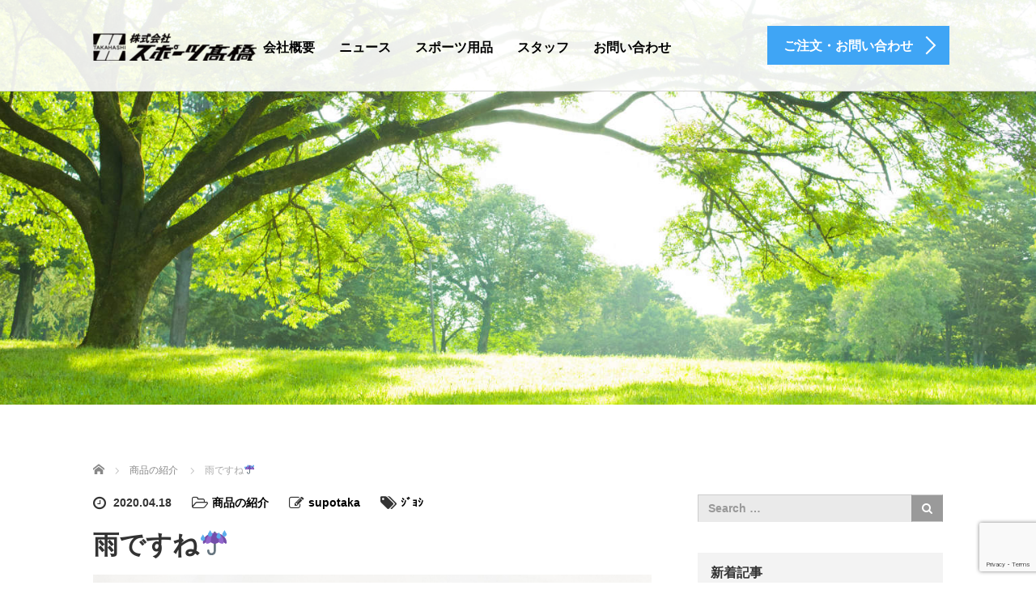

--- FILE ---
content_type: text/html; charset=UTF-8
request_url: https://supotaka.com/2020/04/18/descente/
body_size: 14809
content:
<!DOCTYPE html>
<html dir="ltr" lang="ja" prefix="og: https://ogp.me/ns#">
<head>
	<meta charset="UTF-8">
	<meta name="viewport" content="width=device-width, initial-scale=1.0">
	<meta http-equiv="X-UA-Compatible" content="IE=edge">

	
	<meta name="description" content="こんにちは。今日も☔がひどいですね。。。このHPで商品をご紹介させて頂きますので良かったらご覧になって下さい。まずはチャンピオンのTシャツです。胸のマークがキラキラ✨してます。">
		<link rel="profile" href="https://gmpg.org/xfn/11">
	<link rel="pingback" href="https://supotaka.com/xmlrpc.php">

		
		<!-- All in One SEO 4.6.4 - aioseo.com -->
		<title>雨ですね☔ - スポーツ髙橋</title>
		<meta name="description" content="こんにちは。 今日も☔がひどいですね。。。 このHPで商品をご紹介させて頂きますので 良かったらご覧になって下" />
		<meta name="robots" content="max-image-preview:large" />
		<link rel="canonical" href="https://supotaka.com/2020/04/18/descente/" />
		<meta name="generator" content="All in One SEO (AIOSEO) 4.6.4" />

		<!-- Google tag (gtag.js) -->
<script async src="https://www.googletagmanager.com/gtag/js?id=UA-171780759-1"></script>
<script>
  window.dataLayer = window.dataLayer || [];
  function gtag(){dataLayer.push(arguments);}
  gtag('js', new Date());

  gtag('config', 'UA-171780759-1');
</script>
		<meta property="og:locale" content="ja_JP" />
		<meta property="og:site_name" content="スポーツ髙橋 - スポーツグッズ販売 賞品 名入れ・オリジナル刺繍" />
		<meta property="og:type" content="article" />
		<meta property="og:title" content="雨ですね☔ - スポーツ髙橋" />
		<meta property="og:description" content="こんにちは。 今日も☔がひどいですね。。。 このHPで商品をご紹介させて頂きますので 良かったらご覧になって下" />
		<meta property="og:url" content="https://supotaka.com/2020/04/18/descente/" />
		<meta property="article:published_time" content="2020-04-18T03:54:05+00:00" />
		<meta property="article:modified_time" content="2020-04-18T03:54:05+00:00" />
		<meta name="twitter:card" content="summary" />
		<meta name="twitter:title" content="雨ですね☔ - スポーツ髙橋" />
		<meta name="twitter:description" content="こんにちは。 今日も☔がひどいですね。。。 このHPで商品をご紹介させて頂きますので 良かったらご覧になって下" />
		<script type="application/ld+json" class="aioseo-schema">
			{"@context":"https:\/\/schema.org","@graph":[{"@type":"BlogPosting","@id":"https:\/\/supotaka.com\/2020\/04\/18\/descente\/#blogposting","name":"\u96e8\u3067\u3059\u306d\u2614 - \u30b9\u30dd\u30fc\u30c4\u9ad9\u6a4b","headline":"\u96e8\u3067\u3059\u306d\u2614","author":{"@id":"https:\/\/supotaka.com\/author\/takahashi\/#author"},"publisher":{"@id":"https:\/\/supotaka.com\/#organization"},"image":{"@type":"ImageObject","url":"https:\/\/supotaka.com\/wp-content\/uploads\/2020\/04\/20-04-18-12-22-02-033_deco.jpg","width":1440,"height":1786},"datePublished":"2020-04-18T12:54:05+09:00","dateModified":"2020-04-18T12:54:05+09:00","inLanguage":"ja","mainEntityOfPage":{"@id":"https:\/\/supotaka.com\/2020\/04\/18\/descente\/#webpage"},"isPartOf":{"@id":"https:\/\/supotaka.com\/2020\/04\/18\/descente\/#webpage"},"articleSection":"\u5546\u54c1\u306e\u7d39\u4ecb, \uff7c\uff9e\uff6e\uff7c"},{"@type":"BreadcrumbList","@id":"https:\/\/supotaka.com\/2020\/04\/18\/descente\/#breadcrumblist","itemListElement":[{"@type":"ListItem","@id":"https:\/\/supotaka.com\/#listItem","position":1,"name":"\u5bb6","item":"https:\/\/supotaka.com\/","nextItem":"https:\/\/supotaka.com\/2020\/#listItem"},{"@type":"ListItem","@id":"https:\/\/supotaka.com\/2020\/#listItem","position":2,"name":"2020","item":"https:\/\/supotaka.com\/2020\/","nextItem":"https:\/\/supotaka.com\/2020\/04\/#listItem","previousItem":"https:\/\/supotaka.com\/#listItem"},{"@type":"ListItem","@id":"https:\/\/supotaka.com\/2020\/04\/#listItem","position":3,"name":"April","item":"https:\/\/supotaka.com\/2020\/04\/","nextItem":"https:\/\/supotaka.com\/2020\/04\/18\/#listItem","previousItem":"https:\/\/supotaka.com\/2020\/#listItem"},{"@type":"ListItem","@id":"https:\/\/supotaka.com\/2020\/04\/18\/#listItem","position":4,"name":"18","item":"https:\/\/supotaka.com\/2020\/04\/18\/","nextItem":"https:\/\/supotaka.com\/2020\/04\/18\/descente\/#listItem","previousItem":"https:\/\/supotaka.com\/2020\/04\/#listItem"},{"@type":"ListItem","@id":"https:\/\/supotaka.com\/2020\/04\/18\/descente\/#listItem","position":5,"name":"\u96e8\u3067\u3059\u306d\u2614","previousItem":"https:\/\/supotaka.com\/2020\/04\/18\/#listItem"}]},{"@type":"Organization","@id":"https:\/\/supotaka.com\/#organization","name":"\u30b9\u30dd\u30fc\u30c4\u9ad9\u6a4b","description":"\u30b9\u30dd\u30fc\u30c4\u30b0\u30c3\u30ba\u8ca9\u58f2 \u8cde\u54c1 \u540d\u5165\u308c\u30fb\u30aa\u30ea\u30b8\u30ca\u30eb\u523a\u7e4d","url":"https:\/\/supotaka.com\/"},{"@type":"Person","@id":"https:\/\/supotaka.com\/author\/takahashi\/#author","url":"https:\/\/supotaka.com\/author\/takahashi\/","name":"supotaka","image":{"@type":"ImageObject","@id":"https:\/\/supotaka.com\/2020\/04\/18\/descente\/#authorImage","url":"https:\/\/secure.gravatar.com\/avatar\/78c197aff9c8849a7fcb9fdc9b8dd5b0?s=96&d=mm&r=g","width":96,"height":96,"caption":"supotaka"}},{"@type":"WebPage","@id":"https:\/\/supotaka.com\/2020\/04\/18\/descente\/#webpage","url":"https:\/\/supotaka.com\/2020\/04\/18\/descente\/","name":"\u96e8\u3067\u3059\u306d\u2614 - \u30b9\u30dd\u30fc\u30c4\u9ad9\u6a4b","description":"\u3053\u3093\u306b\u3061\u306f\u3002 \u4eca\u65e5\u3082\u2614\u304c\u3072\u3069\u3044\u3067\u3059\u306d\u3002\u3002\u3002 \u3053\u306eHP\u3067\u5546\u54c1\u3092\u3054\u7d39\u4ecb\u3055\u305b\u3066\u9802\u304d\u307e\u3059\u306e\u3067 \u826f\u304b\u3063\u305f\u3089\u3054\u89a7\u306b\u306a\u3063\u3066\u4e0b","inLanguage":"ja","isPartOf":{"@id":"https:\/\/supotaka.com\/#website"},"breadcrumb":{"@id":"https:\/\/supotaka.com\/2020\/04\/18\/descente\/#breadcrumblist"},"author":{"@id":"https:\/\/supotaka.com\/author\/takahashi\/#author"},"creator":{"@id":"https:\/\/supotaka.com\/author\/takahashi\/#author"},"image":{"@type":"ImageObject","url":"https:\/\/supotaka.com\/wp-content\/uploads\/2020\/04\/20-04-18-12-22-02-033_deco.jpg","@id":"https:\/\/supotaka.com\/2020\/04\/18\/descente\/#mainImage","width":1440,"height":1786},"primaryImageOfPage":{"@id":"https:\/\/supotaka.com\/2020\/04\/18\/descente\/#mainImage"},"datePublished":"2020-04-18T12:54:05+09:00","dateModified":"2020-04-18T12:54:05+09:00"},{"@type":"WebSite","@id":"https:\/\/supotaka.com\/#website","url":"https:\/\/supotaka.com\/","name":"\u30b9\u30dd\u30fc\u30c4\u9ad9\u6a4b","description":"\u30b9\u30dd\u30fc\u30c4\u30b0\u30c3\u30ba\u8ca9\u58f2 \u8cde\u54c1 \u540d\u5165\u308c\u30fb\u30aa\u30ea\u30b8\u30ca\u30eb\u523a\u7e4d","inLanguage":"ja","publisher":{"@id":"https:\/\/supotaka.com\/#organization"}}]}
		</script>
		<!-- All in One SEO -->

<link rel='dns-prefetch' href='//ajax.googleapis.com' />
<link rel="alternate" type="application/rss+xml" title="スポーツ髙橋 &raquo; フィード" href="https://supotaka.com/feed/" />
<link rel="alternate" type="application/rss+xml" title="スポーツ髙橋 &raquo; コメントフィード" href="https://supotaka.com/comments/feed/" />
<script type="text/javascript">
/* <![CDATA[ */
window._wpemojiSettings = {"baseUrl":"https:\/\/s.w.org\/images\/core\/emoji\/14.0.0\/72x72\/","ext":".png","svgUrl":"https:\/\/s.w.org\/images\/core\/emoji\/14.0.0\/svg\/","svgExt":".svg","source":{"concatemoji":"https:\/\/supotaka.com\/wp-includes\/js\/wp-emoji-release.min.js?ver=259248fe795b8ce651d7f02528234b1f"}};
/*! This file is auto-generated */
!function(i,n){var o,s,e;function c(e){try{var t={supportTests:e,timestamp:(new Date).valueOf()};sessionStorage.setItem(o,JSON.stringify(t))}catch(e){}}function p(e,t,n){e.clearRect(0,0,e.canvas.width,e.canvas.height),e.fillText(t,0,0);var t=new Uint32Array(e.getImageData(0,0,e.canvas.width,e.canvas.height).data),r=(e.clearRect(0,0,e.canvas.width,e.canvas.height),e.fillText(n,0,0),new Uint32Array(e.getImageData(0,0,e.canvas.width,e.canvas.height).data));return t.every(function(e,t){return e===r[t]})}function u(e,t,n){switch(t){case"flag":return n(e,"\ud83c\udff3\ufe0f\u200d\u26a7\ufe0f","\ud83c\udff3\ufe0f\u200b\u26a7\ufe0f")?!1:!n(e,"\ud83c\uddfa\ud83c\uddf3","\ud83c\uddfa\u200b\ud83c\uddf3")&&!n(e,"\ud83c\udff4\udb40\udc67\udb40\udc62\udb40\udc65\udb40\udc6e\udb40\udc67\udb40\udc7f","\ud83c\udff4\u200b\udb40\udc67\u200b\udb40\udc62\u200b\udb40\udc65\u200b\udb40\udc6e\u200b\udb40\udc67\u200b\udb40\udc7f");case"emoji":return!n(e,"\ud83e\udef1\ud83c\udffb\u200d\ud83e\udef2\ud83c\udfff","\ud83e\udef1\ud83c\udffb\u200b\ud83e\udef2\ud83c\udfff")}return!1}function f(e,t,n){var r="undefined"!=typeof WorkerGlobalScope&&self instanceof WorkerGlobalScope?new OffscreenCanvas(300,150):i.createElement("canvas"),a=r.getContext("2d",{willReadFrequently:!0}),o=(a.textBaseline="top",a.font="600 32px Arial",{});return e.forEach(function(e){o[e]=t(a,e,n)}),o}function t(e){var t=i.createElement("script");t.src=e,t.defer=!0,i.head.appendChild(t)}"undefined"!=typeof Promise&&(o="wpEmojiSettingsSupports",s=["flag","emoji"],n.supports={everything:!0,everythingExceptFlag:!0},e=new Promise(function(e){i.addEventListener("DOMContentLoaded",e,{once:!0})}),new Promise(function(t){var n=function(){try{var e=JSON.parse(sessionStorage.getItem(o));if("object"==typeof e&&"number"==typeof e.timestamp&&(new Date).valueOf()<e.timestamp+604800&&"object"==typeof e.supportTests)return e.supportTests}catch(e){}return null}();if(!n){if("undefined"!=typeof Worker&&"undefined"!=typeof OffscreenCanvas&&"undefined"!=typeof URL&&URL.createObjectURL&&"undefined"!=typeof Blob)try{var e="postMessage("+f.toString()+"("+[JSON.stringify(s),u.toString(),p.toString()].join(",")+"));",r=new Blob([e],{type:"text/javascript"}),a=new Worker(URL.createObjectURL(r),{name:"wpTestEmojiSupports"});return void(a.onmessage=function(e){c(n=e.data),a.terminate(),t(n)})}catch(e){}c(n=f(s,u,p))}t(n)}).then(function(e){for(var t in e)n.supports[t]=e[t],n.supports.everything=n.supports.everything&&n.supports[t],"flag"!==t&&(n.supports.everythingExceptFlag=n.supports.everythingExceptFlag&&n.supports[t]);n.supports.everythingExceptFlag=n.supports.everythingExceptFlag&&!n.supports.flag,n.DOMReady=!1,n.readyCallback=function(){n.DOMReady=!0}}).then(function(){return e}).then(function(){var e;n.supports.everything||(n.readyCallback(),(e=n.source||{}).concatemoji?t(e.concatemoji):e.wpemoji&&e.twemoji&&(t(e.twemoji),t(e.wpemoji)))}))}((window,document),window._wpemojiSettings);
/* ]]> */
</script>
<style id='wp-emoji-styles-inline-css' type='text/css'>

	img.wp-smiley, img.emoji {
		display: inline !important;
		border: none !important;
		box-shadow: none !important;
		height: 1em !important;
		width: 1em !important;
		margin: 0 0.07em !important;
		vertical-align: -0.1em !important;
		background: none !important;
		padding: 0 !important;
	}
</style>
<link rel='stylesheet' id='wp-block-library-css' href='https://supotaka.com/wp-includes/css/dist/block-library/style.min.css?ver=259248fe795b8ce651d7f02528234b1f' type='text/css' media='all' />
<style id='classic-theme-styles-inline-css' type='text/css'>
/*! This file is auto-generated */
.wp-block-button__link{color:#fff;background-color:#32373c;border-radius:9999px;box-shadow:none;text-decoration:none;padding:calc(.667em + 2px) calc(1.333em + 2px);font-size:1.125em}.wp-block-file__button{background:#32373c;color:#fff;text-decoration:none}
</style>
<style id='global-styles-inline-css' type='text/css'>
body{--wp--preset--color--black: #000000;--wp--preset--color--cyan-bluish-gray: #abb8c3;--wp--preset--color--white: #ffffff;--wp--preset--color--pale-pink: #f78da7;--wp--preset--color--vivid-red: #cf2e2e;--wp--preset--color--luminous-vivid-orange: #ff6900;--wp--preset--color--luminous-vivid-amber: #fcb900;--wp--preset--color--light-green-cyan: #7bdcb5;--wp--preset--color--vivid-green-cyan: #00d084;--wp--preset--color--pale-cyan-blue: #8ed1fc;--wp--preset--color--vivid-cyan-blue: #0693e3;--wp--preset--color--vivid-purple: #9b51e0;--wp--preset--gradient--vivid-cyan-blue-to-vivid-purple: linear-gradient(135deg,rgba(6,147,227,1) 0%,rgb(155,81,224) 100%);--wp--preset--gradient--light-green-cyan-to-vivid-green-cyan: linear-gradient(135deg,rgb(122,220,180) 0%,rgb(0,208,130) 100%);--wp--preset--gradient--luminous-vivid-amber-to-luminous-vivid-orange: linear-gradient(135deg,rgba(252,185,0,1) 0%,rgba(255,105,0,1) 100%);--wp--preset--gradient--luminous-vivid-orange-to-vivid-red: linear-gradient(135deg,rgba(255,105,0,1) 0%,rgb(207,46,46) 100%);--wp--preset--gradient--very-light-gray-to-cyan-bluish-gray: linear-gradient(135deg,rgb(238,238,238) 0%,rgb(169,184,195) 100%);--wp--preset--gradient--cool-to-warm-spectrum: linear-gradient(135deg,rgb(74,234,220) 0%,rgb(151,120,209) 20%,rgb(207,42,186) 40%,rgb(238,44,130) 60%,rgb(251,105,98) 80%,rgb(254,248,76) 100%);--wp--preset--gradient--blush-light-purple: linear-gradient(135deg,rgb(255,206,236) 0%,rgb(152,150,240) 100%);--wp--preset--gradient--blush-bordeaux: linear-gradient(135deg,rgb(254,205,165) 0%,rgb(254,45,45) 50%,rgb(107,0,62) 100%);--wp--preset--gradient--luminous-dusk: linear-gradient(135deg,rgb(255,203,112) 0%,rgb(199,81,192) 50%,rgb(65,88,208) 100%);--wp--preset--gradient--pale-ocean: linear-gradient(135deg,rgb(255,245,203) 0%,rgb(182,227,212) 50%,rgb(51,167,181) 100%);--wp--preset--gradient--electric-grass: linear-gradient(135deg,rgb(202,248,128) 0%,rgb(113,206,126) 100%);--wp--preset--gradient--midnight: linear-gradient(135deg,rgb(2,3,129) 0%,rgb(40,116,252) 100%);--wp--preset--font-size--small: 13px;--wp--preset--font-size--medium: 20px;--wp--preset--font-size--large: 36px;--wp--preset--font-size--x-large: 42px;--wp--preset--spacing--20: 0.44rem;--wp--preset--spacing--30: 0.67rem;--wp--preset--spacing--40: 1rem;--wp--preset--spacing--50: 1.5rem;--wp--preset--spacing--60: 2.25rem;--wp--preset--spacing--70: 3.38rem;--wp--preset--spacing--80: 5.06rem;--wp--preset--shadow--natural: 6px 6px 9px rgba(0, 0, 0, 0.2);--wp--preset--shadow--deep: 12px 12px 50px rgba(0, 0, 0, 0.4);--wp--preset--shadow--sharp: 6px 6px 0px rgba(0, 0, 0, 0.2);--wp--preset--shadow--outlined: 6px 6px 0px -3px rgba(255, 255, 255, 1), 6px 6px rgba(0, 0, 0, 1);--wp--preset--shadow--crisp: 6px 6px 0px rgba(0, 0, 0, 1);}:where(.is-layout-flex){gap: 0.5em;}:where(.is-layout-grid){gap: 0.5em;}body .is-layout-flow > .alignleft{float: left;margin-inline-start: 0;margin-inline-end: 2em;}body .is-layout-flow > .alignright{float: right;margin-inline-start: 2em;margin-inline-end: 0;}body .is-layout-flow > .aligncenter{margin-left: auto !important;margin-right: auto !important;}body .is-layout-constrained > .alignleft{float: left;margin-inline-start: 0;margin-inline-end: 2em;}body .is-layout-constrained > .alignright{float: right;margin-inline-start: 2em;margin-inline-end: 0;}body .is-layout-constrained > .aligncenter{margin-left: auto !important;margin-right: auto !important;}body .is-layout-constrained > :where(:not(.alignleft):not(.alignright):not(.alignfull)){max-width: var(--wp--style--global--content-size);margin-left: auto !important;margin-right: auto !important;}body .is-layout-constrained > .alignwide{max-width: var(--wp--style--global--wide-size);}body .is-layout-flex{display: flex;}body .is-layout-flex{flex-wrap: wrap;align-items: center;}body .is-layout-flex > *{margin: 0;}body .is-layout-grid{display: grid;}body .is-layout-grid > *{margin: 0;}:where(.wp-block-columns.is-layout-flex){gap: 2em;}:where(.wp-block-columns.is-layout-grid){gap: 2em;}:where(.wp-block-post-template.is-layout-flex){gap: 1.25em;}:where(.wp-block-post-template.is-layout-grid){gap: 1.25em;}.has-black-color{color: var(--wp--preset--color--black) !important;}.has-cyan-bluish-gray-color{color: var(--wp--preset--color--cyan-bluish-gray) !important;}.has-white-color{color: var(--wp--preset--color--white) !important;}.has-pale-pink-color{color: var(--wp--preset--color--pale-pink) !important;}.has-vivid-red-color{color: var(--wp--preset--color--vivid-red) !important;}.has-luminous-vivid-orange-color{color: var(--wp--preset--color--luminous-vivid-orange) !important;}.has-luminous-vivid-amber-color{color: var(--wp--preset--color--luminous-vivid-amber) !important;}.has-light-green-cyan-color{color: var(--wp--preset--color--light-green-cyan) !important;}.has-vivid-green-cyan-color{color: var(--wp--preset--color--vivid-green-cyan) !important;}.has-pale-cyan-blue-color{color: var(--wp--preset--color--pale-cyan-blue) !important;}.has-vivid-cyan-blue-color{color: var(--wp--preset--color--vivid-cyan-blue) !important;}.has-vivid-purple-color{color: var(--wp--preset--color--vivid-purple) !important;}.has-black-background-color{background-color: var(--wp--preset--color--black) !important;}.has-cyan-bluish-gray-background-color{background-color: var(--wp--preset--color--cyan-bluish-gray) !important;}.has-white-background-color{background-color: var(--wp--preset--color--white) !important;}.has-pale-pink-background-color{background-color: var(--wp--preset--color--pale-pink) !important;}.has-vivid-red-background-color{background-color: var(--wp--preset--color--vivid-red) !important;}.has-luminous-vivid-orange-background-color{background-color: var(--wp--preset--color--luminous-vivid-orange) !important;}.has-luminous-vivid-amber-background-color{background-color: var(--wp--preset--color--luminous-vivid-amber) !important;}.has-light-green-cyan-background-color{background-color: var(--wp--preset--color--light-green-cyan) !important;}.has-vivid-green-cyan-background-color{background-color: var(--wp--preset--color--vivid-green-cyan) !important;}.has-pale-cyan-blue-background-color{background-color: var(--wp--preset--color--pale-cyan-blue) !important;}.has-vivid-cyan-blue-background-color{background-color: var(--wp--preset--color--vivid-cyan-blue) !important;}.has-vivid-purple-background-color{background-color: var(--wp--preset--color--vivid-purple) !important;}.has-black-border-color{border-color: var(--wp--preset--color--black) !important;}.has-cyan-bluish-gray-border-color{border-color: var(--wp--preset--color--cyan-bluish-gray) !important;}.has-white-border-color{border-color: var(--wp--preset--color--white) !important;}.has-pale-pink-border-color{border-color: var(--wp--preset--color--pale-pink) !important;}.has-vivid-red-border-color{border-color: var(--wp--preset--color--vivid-red) !important;}.has-luminous-vivid-orange-border-color{border-color: var(--wp--preset--color--luminous-vivid-orange) !important;}.has-luminous-vivid-amber-border-color{border-color: var(--wp--preset--color--luminous-vivid-amber) !important;}.has-light-green-cyan-border-color{border-color: var(--wp--preset--color--light-green-cyan) !important;}.has-vivid-green-cyan-border-color{border-color: var(--wp--preset--color--vivid-green-cyan) !important;}.has-pale-cyan-blue-border-color{border-color: var(--wp--preset--color--pale-cyan-blue) !important;}.has-vivid-cyan-blue-border-color{border-color: var(--wp--preset--color--vivid-cyan-blue) !important;}.has-vivid-purple-border-color{border-color: var(--wp--preset--color--vivid-purple) !important;}.has-vivid-cyan-blue-to-vivid-purple-gradient-background{background: var(--wp--preset--gradient--vivid-cyan-blue-to-vivid-purple) !important;}.has-light-green-cyan-to-vivid-green-cyan-gradient-background{background: var(--wp--preset--gradient--light-green-cyan-to-vivid-green-cyan) !important;}.has-luminous-vivid-amber-to-luminous-vivid-orange-gradient-background{background: var(--wp--preset--gradient--luminous-vivid-amber-to-luminous-vivid-orange) !important;}.has-luminous-vivid-orange-to-vivid-red-gradient-background{background: var(--wp--preset--gradient--luminous-vivid-orange-to-vivid-red) !important;}.has-very-light-gray-to-cyan-bluish-gray-gradient-background{background: var(--wp--preset--gradient--very-light-gray-to-cyan-bluish-gray) !important;}.has-cool-to-warm-spectrum-gradient-background{background: var(--wp--preset--gradient--cool-to-warm-spectrum) !important;}.has-blush-light-purple-gradient-background{background: var(--wp--preset--gradient--blush-light-purple) !important;}.has-blush-bordeaux-gradient-background{background: var(--wp--preset--gradient--blush-bordeaux) !important;}.has-luminous-dusk-gradient-background{background: var(--wp--preset--gradient--luminous-dusk) !important;}.has-pale-ocean-gradient-background{background: var(--wp--preset--gradient--pale-ocean) !important;}.has-electric-grass-gradient-background{background: var(--wp--preset--gradient--electric-grass) !important;}.has-midnight-gradient-background{background: var(--wp--preset--gradient--midnight) !important;}.has-small-font-size{font-size: var(--wp--preset--font-size--small) !important;}.has-medium-font-size{font-size: var(--wp--preset--font-size--medium) !important;}.has-large-font-size{font-size: var(--wp--preset--font-size--large) !important;}.has-x-large-font-size{font-size: var(--wp--preset--font-size--x-large) !important;}
.wp-block-navigation a:where(:not(.wp-element-button)){color: inherit;}
:where(.wp-block-post-template.is-layout-flex){gap: 1.25em;}:where(.wp-block-post-template.is-layout-grid){gap: 1.25em;}
:where(.wp-block-columns.is-layout-flex){gap: 2em;}:where(.wp-block-columns.is-layout-grid){gap: 2em;}
.wp-block-pullquote{font-size: 1.5em;line-height: 1.6;}
</style>
<link rel='stylesheet' id='contact-form-7-css' href='https://supotaka.com/wp-content/plugins/contact-form-7/includes/css/styles.css?ver=5.9.6' type='text/css' media='all' />
<link rel='stylesheet' id='_tk-bootstrap-wp-css' href='https://supotaka.com/wp-content/themes/agent_tcd033_20231115/includes/css/bootstrap-wp.css?ver=259248fe795b8ce651d7f02528234b1f' type='text/css' media='all' />
<link rel='stylesheet' id='_tk-bootstrap-css' href='https://supotaka.com/wp-content/themes/agent_tcd033_20231115/includes/resources/bootstrap/css/bootstrap.min.css?ver=259248fe795b8ce651d7f02528234b1f' type='text/css' media='all' />
<link rel='stylesheet' id='_tk-font-awesome-css' href='https://supotaka.com/wp-content/themes/agent_tcd033_20231115/includes/css/font-awesome.min.css?ver=4.1.0' type='text/css' media='all' />
<script type="text/javascript" src="https://ajax.googleapis.com/ajax/libs/jquery/1.11.3/jquery.min.js?ver=259248fe795b8ce651d7f02528234b1f" id="jquery-js"></script>
<script type="text/javascript" src="https://supotaka.com/wp-content/themes/agent_tcd033_20231115/includes/resources/bootstrap/js/bootstrap.js?ver=259248fe795b8ce651d7f02528234b1f" id="_tk-bootstrapjs-js"></script>
<script type="text/javascript" src="https://supotaka.com/wp-content/themes/agent_tcd033_20231115/includes/js/bootstrap-wp.js?ver=259248fe795b8ce651d7f02528234b1f" id="_tk-bootstrapwp-js"></script>
<link rel="https://api.w.org/" href="https://supotaka.com/wp-json/" /><link rel="alternate" type="application/json" href="https://supotaka.com/wp-json/wp/v2/posts/799" /><link rel="alternate" type="application/json+oembed" href="https://supotaka.com/wp-json/oembed/1.0/embed?url=https%3A%2F%2Fsupotaka.com%2F2020%2F04%2F18%2Fdescente%2F" />
<link rel="alternate" type="text/xml+oembed" href="https://supotaka.com/wp-json/oembed/1.0/embed?url=https%3A%2F%2Fsupotaka.com%2F2020%2F04%2F18%2Fdescente%2F&#038;format=xml" />
<!-- Favicon Rotator -->
<link rel="shortcut icon" href="https://supotaka.com/wp-content/uploads/2023/04/stfavi-16x16.jpg" />
<!-- End Favicon Rotator -->
<style type="text/css"></style>	<link rel="stylesheet" href="https://supotaka.com/wp-content/themes/agent_tcd033_20231115/style.css?ver=3.2.1" type="text/css" />

	
	<script type="text/javascript" src="https://supotaka.com/wp-content/themes/agent_tcd033_20231115/parallax.js"></script>
	<link rel="stylesheet" href="https://maxcdn.bootstrapcdn.com/font-awesome/4.4.0/css/font-awesome.min.css">
	<link rel="stylesheet" href="https://supotaka.com/wp-content/themes/agent_tcd033_20231115/agent.css" type="text/css" />

		<script type="text/javascript" src="https://supotaka.com/wp-content/themes/agent_tcd033_20231115/js/jscript.js"></script>
	<script src="https://supotaka.com/wp-content/themes/agent_tcd033_20231115/js/comment.js?ver=?ver=3.2.1"></script>
	<link rel="stylesheet" href="https://supotaka.com/wp-content/themes/agent_tcd033_20231115/comment-style.css" type="text/css" />

	<link rel="stylesheet" media="screen and (max-width:770px)" href="https://supotaka.com/wp-content/themes/agent_tcd033_20231115/footer-bar/footer-bar.css?ver=?ver=3.2.1">

	
	<style type="text/css">
		#agent-header-outer{border-bottom:1px solid lightgrey}	</style>

	<style type="text/css">
		#logo_image { top:0px; left:0px; }
		body { font-size:14px; }
	.menu-item a:hover {color: #3FA5F5 !important;}
	.title a:hover, .entry-meta a:hover, .post_category a:hover, .widget a:hover, .categories-wrap a:hover {color: #3FA5F5!important;}
	.dropdown-menu {
	  background-color:#3FA5F5;
	}
	.dropdown-menu .menu-item:hover *{
	  background:#2C73AB!important;
	}
	.link-button-azure_top, .link-button-azure_btm{
	  background-color:#3FA5F5!important;
	}
	.next-button:after { border-left-color:3FA5F5!important; border-bottom-color:3FA5F5!important; }
	.next-button:hover, .next-button:hover:after {border-color:2C73AB!important;}
	.link-button-azure_top:hover, .link-button-azure_btm:hover {
	  background:#2C73AB!important;
	}
	.read-more:hover, .archives_btn:hover, .prev_link a:hover, .next_link a:hover, #submit_comment:hover, .form_table .btn-primary, .form_table td.form_title  { background:#3FA5F5!important; }

	.entry-content a, .custom-html-widget a{ color: #3FA5F5; }
	.entry-content a:hover, .custom-html-widget a:hover{ color: #2C73AB !important; text-decoration: none !important; }

  @media only screen and (min-width: 767px) {
    .navbar-nav > .current-menu-item > a{color: #3FA5F5 !important;}
  }
  
  @media only screen and (max-width: 767px) {
    .current-menu-item *{color: #3FA5F5 !important;}
    .menu-item.active a {
      color:black;
    }
  }

			p { word-wrap:break-word; }
	
	.agent-splash-text-h2 {
    font-size: 52px;
}

.home .staff br {
	display: none;
}
.staff-template-default .staff_info {
	font-size: 23px;
}

@media screen and (max-width: 479px) {
.staff-template-default .separator2 {
	height: 200px;
}
@media screen and (max-width: 479px) {
.staff-template-default .separator3 {
	height: 200px;
}
}

	
			#agent-header-outer{ position: fixed;}
		.navbar-collapse.collapse.in{ margin-top:0; }
		.mobile_nav_wapper{ position:fixed; top:90px; }
	

					.page-title{ font-size: 32px;}
			
	</style>
</head>

<body data-rsssl=1 class="post-template-default single single-post postid-799 single-format-standard group-blog">
	
	<div id="verytop"></div>
	<div id="agent-header-outer">
			<div class="container hidden-xs hidden-sm hidden-md">
				<div class="row">
					<div class="logo-wrap col-xs-20">
					  <!-- logo -->
					  <div id='logo_image'>
<h1 id="logo"><a href="https://supotaka.com/" title="スポーツ髙橋" data-label="スポーツ髙橋"><img class="h_logo" src="https://supotaka.com/wp-content/uploads/tcd-w/logo-resized.png?1768791322" alt="スポーツ髙橋" title="スポーツ髙橋" /></a></h1>
</div>
				</div>
					<div class="col-xs-100 col-md-100 col-lg-80 agent-header-menu romaji">
	          <div class="navbar navbar-default">
	            <div class="navbar-header">
	              <button type="button" class="navbar-toggle" data-toggle="collapse" data-target=".nav_toggle">
	                <span class="sr-only">Toggle navigation </span>
	                <span class="icon-bar"></span>
	                <span class="icon-bar"></span>
	                <span class="icon-bar"></span>
	              </button>
								<div class="collapse navbar-collapse nav_toggle"><ul id="main-menu" class="nav navbar-nav"><li id="menu-item-44" class="menu-item menu-item-type-custom menu-item-object-custom menu-item-has-children dropdown menu-item-44"><a href="/shop_info/" class="dropdown-toggle" data-toggle="dropdown">会社概要</a>
<ul class="dropdown-menu depth_0">
	<li id="menu-item-114" class="menu-item menu-item-type-custom menu-item-object-custom menu-item-114"><a href="/shop_info/#shop2">店舗情報</a></li>
</ul>
</li>
<li id="menu-item-54" class="menu-item menu-item-type-post_type menu-item-object-page current_page_parent menu-item-54"><a href="https://supotaka.com/news/">ニュース</a></li>
<li id="menu-item-45" class="menu-item menu-item-type-custom menu-item-object-custom menu-item-has-children dropdown menu-item-45"><a href="/service/" class="dropdown-toggle" data-toggle="dropdown">スポーツ用品</a>
<ul class="dropdown-menu depth_0">
	<li id="menu-item-254" class="menu-item menu-item-type-post_type menu-item-object-page menu-item-254"><a href="https://supotaka.com/service/">ウエア・シューズなど</a></li>
	<li id="menu-item-253" class="menu-item menu-item-type-post_type menu-item-object-page menu-item-253"><a href="https://supotaka.com/sports/">ユニフォーム・賞品など</a></li>
</ul>
</li>
<li id="menu-item-46" class="menu-item menu-item-type-custom menu-item-object-custom menu-item-has-children dropdown menu-item-46"><a href="https://supotaka.com/1staff/" class="dropdown-toggle" data-toggle="dropdown">スタッフ</a>
<ul class="dropdown-menu depth_0">
	<li id="menu-item-219" class="menu-item menu-item-type-post_type menu-item-object-page menu-item-219"><a href="https://supotaka.com/1staff/">スタッフ紹介</a></li>
	<li id="menu-item-1131" class="menu-item menu-item-type-custom menu-item-object-custom menu-item-has-children dropdown menu-item-1131 dropdown-submenu"><a href="https://supotaka.com/staff/" class="dropdown-toggle" data-toggle="dropdown">インタビュー</a>
	<ul class="dropdown-menu sub-menu depth_1">
		<li id="menu-item-99" class="menu-item menu-item-type-custom menu-item-object-custom menu-item-99"><a href="/interview/">高橋 英樹</a></li>
		<li id="menu-item-155" class="menu-item menu-item-type-custom menu-item-object-custom menu-item-155"><a href="/interview2/">高橋 真由美</a></li>
		<li id="menu-item-156" class="menu-item menu-item-type-custom menu-item-object-custom menu-item-156"><a href="/interview3/">佐藤 小百合</a></li>
	</ul>
</li>
</ul>
</li>
<li id="menu-item-47" class="menu-item menu-item-type-custom menu-item-object-custom menu-item-47"><a href="/contact/">お問い合わせ</a></li>
</ul></div>							</div>
						</div>
					</div>
					<div class="col-xs-20 hidden-xs hidden-sm hidden-md"><a href="/contact/" class="link-button-azure_top"><span class="btn_lavel">ご注文・お問い合わせ</span><span class="arrow_ico1"></span></a></div>				</div>
			</div>
			<div class="container hidden-lg">
	      <div class="row">
	        <div class="site-navigation-inner col-xs-120">
	          <div class="navbar navbar-default" style="margin-bottom:0px">
	            <div class="navbar-header">
	              <button type="button" class="navbar-toggle" data-toggle="collapse" data-target=".nav_toggle" style='z-index:3000'>
	                <span class="sr-only">Toggle navigation </span>
	                <span class="icon-bar"></span>
	                <span class="icon-bar"></span>
	                <span class="icon-bar"></span>
	              </button>

	              <div id="logo-area">
	                <div id='logo_image'>
<h1 id="logo"><a href="https://supotaka.com/" title="スポーツ髙橋" data-label="スポーツ髙橋"><img class="h_logo" src="https://supotaka.com/wp-content/uploads/tcd-w/logo-resized.png?1768791322" alt="スポーツ髙橋" title="スポーツ髙橋" /></a></h1>
</div>
	              </div>

	            </div>

	          </div><!-- .navbar -->
	        </div>
	      </div>
			</div>
	</div>
	            <!-- The WordPress Menu goes here -->
	            <div class="hidden-lg mobile_nav_wapper">
								<div class="collapse navbar-collapse nav_toggle"><ul id="main-menu" class="nav navbar-nav pt0"><li class="menu-item menu-item-type-custom menu-item-object-custom menu-item-has-children dropdown menu-item-44"><a href="/shop_info/" class="dropdown-toggle" data-toggle="dropdown">会社概要</a>
<ul class="dropdown-menu depth_0">
	<li class="menu-item menu-item-type-custom menu-item-object-custom menu-item-114"><a href="/shop_info/#shop2">店舗情報</a></li>
</ul>
</li>
<li class="menu-item menu-item-type-post_type menu-item-object-page current_page_parent menu-item-54"><a href="https://supotaka.com/news/">ニュース</a></li>
<li class="menu-item menu-item-type-custom menu-item-object-custom menu-item-has-children dropdown menu-item-45"><a href="/service/" class="dropdown-toggle" data-toggle="dropdown">スポーツ用品</a>
<ul class="dropdown-menu depth_0">
	<li class="menu-item menu-item-type-post_type menu-item-object-page menu-item-254"><a href="https://supotaka.com/service/">ウエア・シューズなど</a></li>
	<li class="menu-item menu-item-type-post_type menu-item-object-page menu-item-253"><a href="https://supotaka.com/sports/">ユニフォーム・賞品など</a></li>
</ul>
</li>
<li class="menu-item menu-item-type-custom menu-item-object-custom menu-item-has-children dropdown menu-item-46"><a href="https://supotaka.com/1staff/" class="dropdown-toggle" data-toggle="dropdown">スタッフ</a>
<ul class="dropdown-menu depth_0">
	<li class="menu-item menu-item-type-post_type menu-item-object-page menu-item-219"><a href="https://supotaka.com/1staff/">スタッフ紹介</a></li>
	<li class="menu-item menu-item-type-custom menu-item-object-custom menu-item-has-children dropdown menu-item-1131 dropdown-submenu"><a href="https://supotaka.com/staff/" class="dropdown-toggle" data-toggle="dropdown">インタビュー</a>
	<ul class="dropdown-menu sub-menu depth_1">
		<li class="menu-item menu-item-type-custom menu-item-object-custom menu-item-99"><a href="/interview/">高橋 英樹</a></li>
		<li class="menu-item menu-item-type-custom menu-item-object-custom menu-item-155"><a href="/interview2/">高橋 真由美</a></li>
		<li class="menu-item menu-item-type-custom menu-item-object-custom menu-item-156"><a href="/interview3/">佐藤 小百合</a></li>
	</ul>
</li>
</ul>
</li>
<li class="menu-item menu-item-type-custom menu-item-object-custom menu-item-47"><a href="/contact/">お問い合わせ</a></li>
</ul></div>	            </div>




    <div class="container-fluid blog_header_image">
    <div class="row">
      <div class="col-xs-120 page-splash" data-parallax="scroll" data-image-src="https://supotaka.com/wp-content/uploads/2019/02/skouken.jpg"></div>
    </div>
  </div>
  
  <div class="container single_wrap2">
    
<ul id="bread_crumb" class="clearfix" itemscope itemtype="http://schema.org/BreadcrumbList">
  <li itemprop="itemListElement" itemscope itemtype="http://schema.org/ListItem" class="home"><a itemprop="item" href="https://supotaka.com/"><span itemprop="name">ホーム</span></a><meta itemprop="position" content="1" /></li>

 <li itemprop="itemListElement" itemscope itemtype="http://schema.org/ListItem">
    <a itemprop="item" href="https://supotaka.com/category/%e5%95%86%e5%93%81%e3%81%ae%e7%b4%b9%e4%bb%8b/"><span itemprop="name">商品の紹介</span></a>
     <meta itemprop="position" content="2" /></li>
 <li itemprop="itemListElement" itemscope itemtype="http://schema.org/ListItem" class="last"><span itemprop="name">雨ですね☔</span><meta itemprop="position" content="3" /></li>

</ul>
    <div class="row">

      <div class="col-sm-80 no-left-padding">
      
        
<article id="post-799" class="post-799 post type-post status-publish format-standard has-post-thumbnail hentry category-8 tag-45">
	<header>
				<ul class="entry-meta clearfix">
			<li><span class='fa fa-clock-o fa-lg mr5'></span><span class='timestamp'>&nbsp;2020.04.18</span></li>			<li><i class="fa fa-folder-open-o fa-lg mr5" aria-hidden="true"></i><a href="https://supotaka.com/category/%e5%95%86%e5%93%81%e3%81%ae%e7%b4%b9%e4%bb%8b/" rel="category tag">商品の紹介</a></li>			<li><span class="fa fa-pencil-square-o fa-lg mr5"></span><a href="https://supotaka.com/author/takahashi/" title="supotaka の投稿" rel="author">supotaka</a></li>			<li><span class="fa fa-tags fa-lg mr5"></span><a href="https://supotaka.com/tag/%ef%bd%bc%ef%be%9e%ef%bd%ae%ef%bd%bc/" rel="tag">ｼﾞｮｼ</a></li>		</ul>
		
		<h2 class="page-title">雨ですね☔</h2>
	</header><!-- .entry-header -->

  <!-- sns button top -->
    <!-- /sns button top -->

	<div class="entry-content mb30">
				<div class="entry-content-thumbnail"><img width="1440" height="1786" src="https://supotaka.com/wp-content/uploads/2020/04/20-04-18-12-22-02-033_deco.jpg" class="attachment-full size-full wp-post-image" alt="" decoding="async" fetchpriority="high" srcset="https://supotaka.com/wp-content/uploads/2020/04/20-04-18-12-22-02-033_deco.jpg 1440w, https://supotaka.com/wp-content/uploads/2020/04/20-04-18-12-22-02-033_deco-242x300.jpg 242w, https://supotaka.com/wp-content/uploads/2020/04/20-04-18-12-22-02-033_deco-768x953.jpg 768w, https://supotaka.com/wp-content/uploads/2020/04/20-04-18-12-22-02-033_deco-826x1024.jpg 826w" sizes="(max-width: 1440px) 100vw, 1440px" /></div>
				<p>こんにちは。</p>
<p>今日も☔がひどいですね。。。</p>
<p>このHPで商品をご紹介させて頂きますので</p>
<p>良かったらご覧になって下さい。</p>
<p>まずはチャンピオンのTシャツです。</p>
<p><img decoding="async" class="alignnone size-large wp-image-795" src="https://supotaka.com/wp-content/uploads/2020/04/20-04-18-12-20-34-676_deco-781x1024.jpg" alt="" width="750" height="983" srcset="https://supotaka.com/wp-content/uploads/2020/04/20-04-18-12-20-34-676_deco-781x1024.jpg 781w, https://supotaka.com/wp-content/uploads/2020/04/20-04-18-12-20-34-676_deco-229x300.jpg 229w, https://supotaka.com/wp-content/uploads/2020/04/20-04-18-12-20-34-676_deco-768x1007.jpg 768w, https://supotaka.com/wp-content/uploads/2020/04/20-04-18-12-20-34-676_deco.jpg 1953w" sizes="(max-width: 750px) 100vw, 750px" /></p>
<p>胸のマークがキラキラ✨してます。</p>
<p>↓</p>
<p><img decoding="async" class="alignnone size-large wp-image-791" src="https://supotaka.com/wp-content/uploads/2020/04/20-04-18-12-22-02-033_deco-826x1024.jpg" alt="" width="750" height="930" srcset="https://supotaka.com/wp-content/uploads/2020/04/20-04-18-12-22-02-033_deco-826x1024.jpg 826w, https://supotaka.com/wp-content/uploads/2020/04/20-04-18-12-22-02-033_deco-242x300.jpg 242w, https://supotaka.com/wp-content/uploads/2020/04/20-04-18-12-22-02-033_deco-768x953.jpg 768w, https://supotaka.com/wp-content/uploads/2020/04/20-04-18-12-22-02-033_deco.jpg 1440w" sizes="(max-width: 750px) 100vw, 750px" /></p>
<p>お色違いのミントです。</p>
<p>実物はもっときれいな色です。</p>
<p><img loading="lazy" decoding="async" class="alignnone size-large wp-image-793" src="https://supotaka.com/wp-content/uploads/2020/04/20-04-18-12-24-43-843_deco-967x1024.jpg" alt="" width="750" height="794" srcset="https://supotaka.com/wp-content/uploads/2020/04/20-04-18-12-24-43-843_deco-967x1024.jpg 967w, https://supotaka.com/wp-content/uploads/2020/04/20-04-18-12-24-43-843_deco-283x300.jpg 283w, https://supotaka.com/wp-content/uploads/2020/04/20-04-18-12-24-43-843_deco-768x814.jpg 768w" sizes="(max-width: 750px) 100vw, 750px" /></p>
<p>👇こちらはデサントのTシャツです。</p>
<p><img loading="lazy" decoding="async" class="alignnone size-large wp-image-797" src="https://supotaka.com/wp-content/uploads/2020/04/20-04-18-12-23-21-115_deco-796x1024.jpg" alt="" width="750" height="965" srcset="https://supotaka.com/wp-content/uploads/2020/04/20-04-18-12-23-21-115_deco-796x1024.jpg 796w, https://supotaka.com/wp-content/uploads/2020/04/20-04-18-12-23-21-115_deco-233x300.jpg 233w, https://supotaka.com/wp-content/uploads/2020/04/20-04-18-12-23-21-115_deco-768x988.jpg 768w, https://supotaka.com/wp-content/uploads/2020/04/20-04-18-12-23-21-115_deco.jpg 1989w" sizes="(max-width: 750px) 100vw, 750px" /></p>
<p>👇　Tシャツの裏側です。</p>
<p><img loading="lazy" decoding="async" class="alignnone size-large wp-image-796" src="https://supotaka.com/wp-content/uploads/2020/04/20-04-18-12-13-02-857_deco-768x1024.jpg" alt="" width="750" height="1000" srcset="https://supotaka.com/wp-content/uploads/2020/04/20-04-18-12-13-02-857_deco-768x1024.jpg 768w, https://supotaka.com/wp-content/uploads/2020/04/20-04-18-12-13-02-857_deco-225x300.jpg 225w, https://supotaka.com/wp-content/uploads/2020/04/20-04-18-12-13-02-857_deco.jpg 1920w" sizes="(max-width: 750px) 100vw, 750px" /></p>
<p>👇　こちらはお色違いです。</p>
<p><img loading="lazy" decoding="async" class="alignnone size-large wp-image-798" src="https://supotaka.com/wp-content/uploads/2020/04/20-04-18-12-24-17-266_deco-754x1024.jpg" alt="" width="750" height="1019" srcset="https://supotaka.com/wp-content/uploads/2020/04/20-04-18-12-24-17-266_deco-754x1024.jpg 754w, https://supotaka.com/wp-content/uploads/2020/04/20-04-18-12-24-17-266_deco-221x300.jpg 221w, https://supotaka.com/wp-content/uploads/2020/04/20-04-18-12-24-17-266_deco-768x1043.jpg 768w, https://supotaka.com/wp-content/uploads/2020/04/20-04-18-12-24-17-266_deco.jpg 1885w" sizes="(max-width: 750px) 100vw, 750px" /></p>
<p>嫌なニュースばかりの中・・・</p>
<p>&nbsp;</p>
<p>Tシャツは明るくしませんか？</p>
<p>&nbsp;</p>
<p>今日は☔なのでおうちでゆっくりお過ごしください。</p>
<p>&nbsp;</p>
			</div><!-- .entry-content -->

  <!-- sns button bottom -->
    <div class="clearfix">
  
<!--Type1-->

<div id="share_top1">

 

<div class="sns">
<ul class="type1 clearfix">
<!--Twitterボタン-->
<li class="twitter">
<a href="http://twitter.com/share?text=%E9%9B%A8%E3%81%A7%E3%81%99%E3%81%AD%E2%98%94&url=https%3A%2F%2Fsupotaka.com%2F2020%2F04%2F18%2Fdescente%2F&via=&tw_p=tweetbutton&related=" onclick="javascript:window.open(this.href, '', 'menubar=no,toolbar=no,resizable=yes,scrollbars=yes,height=400,width=600');return false;"><i class="icon-twitter"></i><span class="ttl">Tweet</span><span class="share-count"></span></a></li>

<!--Facebookボタン-->
<li class="facebook">
<a href="//www.facebook.com/sharer/sharer.php?u=https://supotaka.com/2020/04/18/descente/&amp;t=%E9%9B%A8%E3%81%A7%E3%81%99%E3%81%AD%E2%98%94" class="facebook-btn-icon-link" target="blank" rel="nofollow"><i class="icon-facebook"></i><span class="ttl">Share</span><span class="share-count"></span></a></li>

<!--Hatebuボタン-->
<li class="hatebu">
<a href="http://b.hatena.ne.jp/add?mode=confirm&url=https%3A%2F%2Fsupotaka.com%2F2020%2F04%2F18%2Fdescente%2F" onclick="javascript:window.open(this.href, '', 'menubar=no,toolbar=no,resizable=yes,scrollbars=yes,height=400,width=510');return false;" ><i class="icon-hatebu"></i><span class="ttl">Hatena</span><span class="share-count"></span></a></li>

<!--Pocketボタン-->
<li class="pocket">
<a href="http://getpocket.com/edit?url=https%3A%2F%2Fsupotaka.com%2F2020%2F04%2F18%2Fdescente%2F&title=%E9%9B%A8%E3%81%A7%E3%81%99%E3%81%AD%E2%98%94" target="blank"><i class="icon-pocket"></i><span class="ttl">Pocket</span><span class="share-count"></span></a></li>

<!--RSSボタン-->
<li class="rss">
<a href="https://supotaka.com/feed/" target="blank"><i class="icon-rss"></i><span class="ttl">RSS</span></a></li>

<!--Feedlyボタン-->
<li class="feedly">
<a href="http://feedly.com/index.html#subscription/feed/https://supotaka.com/feed/" target="blank"><i class="icon-feedly"></i><span class="ttl">feedly</span><span class="share-count"></span></a></li>

<!--Pinterestボタン-->
<li class="pinterest">
<a rel="nofollow" target="_blank" href="https://www.pinterest.com/pin/create/button/?url=https%3A%2F%2Fsupotaka.com%2F2020%2F04%2F18%2Fdescente%2F&media=https://supotaka.com/wp-content/uploads/2020/04/20-04-18-12-22-02-033_deco.jpg&description=%E9%9B%A8%E3%81%A7%E3%81%99%E3%81%AD%E2%98%94"><i class="icon-pinterest"></i><span class="ttl">Pin&nbsp;it</span></a></li>

</ul>
</div>

</div>


<!--Type2-->

<!--Type3-->

<!--Type4-->

<!--Type5-->
  </div>
    <!-- /sns button bottom -->

		<footer class="entry-nav">
				<div class="row">
			<div class="col-xs-60 text-center">
				<p class="prev_link"><a href="https://supotaka.com/2020/04/15/cap/" rel="prev">前の記事</a></p>
			</div>
			<div class="col-xs-60 text-center">
				<p class="next_link"><a href="https://supotaka.com/2020/05/02/may/" rel="next">次の記事</a></p>
			</div>
		</div>
			</footer><!-- .entry-meta -->
	
</article><!-- #post-## -->

        
      
                <div id="related-posts">
          <h3 class="related-posts-title">関連記事</h3>
                    <div class="row">
                          <div class="col-xs-60">
                <div class="related_post clearfix">
                                    <div class="related_post_img"><a href="https://supotaka.com/2025/08/06/pumasinsaku/"><img width="90" height="90" src="https://supotaka.com/wp-content/uploads/2025/08/PXL_20250806_020105584.MP_-90x90.jpg" class="attachment-widget_thumb size-widget_thumb wp-post-image" alt="" decoding="async" loading="lazy" srcset="https://supotaka.com/wp-content/uploads/2025/08/PXL_20250806_020105584.MP_-90x90.jpg 90w, https://supotaka.com/wp-content/uploads/2025/08/PXL_20250806_020105584.MP_-150x150.jpg 150w, https://supotaka.com/wp-content/uploads/2025/08/PXL_20250806_020105584.MP_-100x100.jpg 100w, https://supotaka.com/wp-content/uploads/2025/08/PXL_20250806_020105584.MP_-450x450.jpg 450w, https://supotaka.com/wp-content/uploads/2025/08/PXL_20250806_020105584.MP_-760x760.jpg 760w, https://supotaka.com/wp-content/uploads/2025/08/PXL_20250806_020105584.MP_-223x223.jpg 223w, https://supotaka.com/wp-content/uploads/2025/08/PXL_20250806_020105584.MP_-224x224.jpg 224w, https://supotaka.com/wp-content/uploads/2025/08/PXL_20250806_020105584.MP_-120x120.jpg 120w" sizes="(max-width: 90px) 100vw, 90px" /></a></div>
                                    <div class="related_post_meta">
                                          <p class="post_date"><i class='fa fa-clock-o fa-lg mr5'></i><time class="entry-date updated" datetime="2025-08-06T18:51:40+09:00">2025.8.6</time></p>                                        <h3 class="title"><a href="https://supotaka.com/2025/08/06/pumasinsaku/">プーマ新作</a></h3>
                  </div>
                </div>
              </div>
                                        <div class="col-xs-60">
                <div class="related_post clearfix">
                                    <div class="related_post_img"><a href="https://supotaka.com/2025/06/14/simazouri-2/"><img width="90" height="90" src="https://supotaka.com/wp-content/uploads/2025/06/PXL_20250614_045814240.MP_-90x90.jpg" class="attachment-widget_thumb size-widget_thumb wp-post-image" alt="" decoding="async" loading="lazy" srcset="https://supotaka.com/wp-content/uploads/2025/06/PXL_20250614_045814240.MP_-90x90.jpg 90w, https://supotaka.com/wp-content/uploads/2025/06/PXL_20250614_045814240.MP_-150x150.jpg 150w, https://supotaka.com/wp-content/uploads/2025/06/PXL_20250614_045814240.MP_-100x100.jpg 100w, https://supotaka.com/wp-content/uploads/2025/06/PXL_20250614_045814240.MP_-450x450.jpg 450w, https://supotaka.com/wp-content/uploads/2025/06/PXL_20250614_045814240.MP_-760x760.jpg 760w, https://supotaka.com/wp-content/uploads/2025/06/PXL_20250614_045814240.MP_-223x223.jpg 223w, https://supotaka.com/wp-content/uploads/2025/06/PXL_20250614_045814240.MP_-224x224.jpg 224w, https://supotaka.com/wp-content/uploads/2025/06/PXL_20250614_045814240.MP_-120x120.jpg 120w" sizes="(max-width: 90px) 100vw, 90px" /></a></div>
                                    <div class="related_post_meta">
                                          <p class="post_date"><i class='fa fa-clock-o fa-lg mr5'></i><time class="entry-date updated" datetime="2025-06-14T14:17:10+09:00">2025.6.14</time></p>                                        <h3 class="title"><a href="https://supotaka.com/2025/06/14/simazouri-2/">島ぞうり②</a></h3>
                  </div>
                </div>
              </div>
              </div><div class="row" style="margin-top:15px;">                          <div class="col-xs-60">
                <div class="related_post clearfix">
                                    <div class="related_post_img"><a href="https://supotaka.com/2025/06/08/kuensan/"><img width="90" height="90" src="https://supotaka.com/wp-content/uploads/2025/06/PXL_20250608_044048834-90x90.jpg" class="attachment-widget_thumb size-widget_thumb wp-post-image" alt="" decoding="async" loading="lazy" srcset="https://supotaka.com/wp-content/uploads/2025/06/PXL_20250608_044048834-90x90.jpg 90w, https://supotaka.com/wp-content/uploads/2025/06/PXL_20250608_044048834-150x150.jpg 150w, https://supotaka.com/wp-content/uploads/2025/06/PXL_20250608_044048834-100x100.jpg 100w, https://supotaka.com/wp-content/uploads/2025/06/PXL_20250608_044048834-450x450.jpg 450w, https://supotaka.com/wp-content/uploads/2025/06/PXL_20250608_044048834-760x760.jpg 760w, https://supotaka.com/wp-content/uploads/2025/06/PXL_20250608_044048834-223x223.jpg 223w, https://supotaka.com/wp-content/uploads/2025/06/PXL_20250608_044048834-224x224.jpg 224w, https://supotaka.com/wp-content/uploads/2025/06/PXL_20250608_044048834-120x120.jpg 120w" sizes="(max-width: 90px) 100vw, 90px" /></a></div>
                                    <div class="related_post_meta">
                                          <p class="post_date"><i class='fa fa-clock-o fa-lg mr5'></i><time class="entry-date updated" datetime="2025-06-08T14:48:48+09:00">2025.6.8</time></p>                                        <h3 class="title"><a href="https://supotaka.com/2025/06/08/kuensan/">クエン酸</a></h3>
                  </div>
                </div>
              </div>
                                        <div class="col-xs-60">
                <div class="related_post clearfix">
                                    <div class="related_post_img"><a href="https://supotaka.com/2025/05/25/simazouri/"><img width="90" height="90" src="https://supotaka.com/wp-content/uploads/2025/05/PXL_20250525_025614981-90x90.jpg" class="attachment-widget_thumb size-widget_thumb wp-post-image" alt="" decoding="async" loading="lazy" srcset="https://supotaka.com/wp-content/uploads/2025/05/PXL_20250525_025614981-90x90.jpg 90w, https://supotaka.com/wp-content/uploads/2025/05/PXL_20250525_025614981-150x150.jpg 150w, https://supotaka.com/wp-content/uploads/2025/05/PXL_20250525_025614981-100x100.jpg 100w, https://supotaka.com/wp-content/uploads/2025/05/PXL_20250525_025614981-450x450.jpg 450w, https://supotaka.com/wp-content/uploads/2025/05/PXL_20250525_025614981-760x760.jpg 760w, https://supotaka.com/wp-content/uploads/2025/05/PXL_20250525_025614981-223x223.jpg 223w, https://supotaka.com/wp-content/uploads/2025/05/PXL_20250525_025614981-224x224.jpg 224w, https://supotaka.com/wp-content/uploads/2025/05/PXL_20250525_025614981-120x120.jpg 120w" sizes="(max-width: 90px) 100vw, 90px" /></a></div>
                                    <div class="related_post_meta">
                                          <p class="post_date"><i class='fa fa-clock-o fa-lg mr5'></i><time class="entry-date updated" datetime="2025-05-25T15:10:58+09:00">2025.5.25</time></p>                                        <h3 class="title"><a href="https://supotaka.com/2025/05/25/simazouri/">島ぞうり</a></h3>
                  </div>
                </div>
              </div>
              </div><div class="row" style="margin-top:15px;">                          <div class="col-xs-60">
                <div class="related_post clearfix">
                                    <div class="related_post_img"><a href="https://supotaka.com/2025/05/05/gw-3/"><img width="90" height="90" src="https://supotaka.com/wp-content/uploads/2025/05/PXL_20250503_073437589-90x90.jpg" class="attachment-widget_thumb size-widget_thumb wp-post-image" alt="" decoding="async" loading="lazy" srcset="https://supotaka.com/wp-content/uploads/2025/05/PXL_20250503_073437589-90x90.jpg 90w, https://supotaka.com/wp-content/uploads/2025/05/PXL_20250503_073437589-150x150.jpg 150w, https://supotaka.com/wp-content/uploads/2025/05/PXL_20250503_073437589-100x100.jpg 100w, https://supotaka.com/wp-content/uploads/2025/05/PXL_20250503_073437589-450x450.jpg 450w, https://supotaka.com/wp-content/uploads/2025/05/PXL_20250503_073437589-760x760.jpg 760w, https://supotaka.com/wp-content/uploads/2025/05/PXL_20250503_073437589-223x223.jpg 223w, https://supotaka.com/wp-content/uploads/2025/05/PXL_20250503_073437589-224x224.jpg 224w, https://supotaka.com/wp-content/uploads/2025/05/PXL_20250503_073437589-120x120.jpg 120w" sizes="(max-width: 90px) 100vw, 90px" /></a></div>
                                    <div class="related_post_meta">
                                          <p class="post_date"><i class='fa fa-clock-o fa-lg mr5'></i><time class="entry-date updated" datetime="2025-05-05T15:51:43+09:00">2025.5.5</time></p>                                        <h3 class="title"><a href="https://supotaka.com/2025/05/05/gw-3/">GW</a></h3>
                  </div>
                </div>
              </div>
                                        <div class="col-xs-60">
                <div class="related_post clearfix">
                                    <div class="related_post_img"><a href="https://supotaka.com/2024/03/24/sotudankinenhin/"><img width="90" height="90" src="https://supotaka.com/wp-content/uploads/2024/03/DSC_2939-90x90.jpg" class="attachment-widget_thumb size-widget_thumb wp-post-image" alt="" decoding="async" loading="lazy" srcset="https://supotaka.com/wp-content/uploads/2024/03/DSC_2939-90x90.jpg 90w, https://supotaka.com/wp-content/uploads/2024/03/DSC_2939-150x150.jpg 150w, https://supotaka.com/wp-content/uploads/2024/03/DSC_2939-100x100.jpg 100w, https://supotaka.com/wp-content/uploads/2024/03/DSC_2939-450x450.jpg 450w, https://supotaka.com/wp-content/uploads/2024/03/DSC_2939-760x760.jpg 760w, https://supotaka.com/wp-content/uploads/2024/03/DSC_2939-223x223.jpg 223w, https://supotaka.com/wp-content/uploads/2024/03/DSC_2939-224x224.jpg 224w, https://supotaka.com/wp-content/uploads/2024/03/DSC_2939-120x120.jpg 120w" sizes="(max-width: 90px) 100vw, 90px" /></a></div>
                                    <div class="related_post_meta">
                                          <p class="post_date"><i class='fa fa-clock-o fa-lg mr5'></i><time class="entry-date updated" datetime="2024-03-24T11:03:29+09:00">2024.3.24</time></p>                                        <h3 class="title"><a href="https://supotaka.com/2024/03/24/sotudankinenhin/">卒団記念品</a></h3>
                  </div>
                </div>
              </div>
              </div><div class="row" style="margin-top:15px;">                      </div>
                  </div>
        
    <!-- comments -->
    



  <div id="comments">
    <div>
 


 
 <div class="comment_closed" id="respond">
  コメントは利用できません。 </div>

 </div><!-- #comment end -->
</div>    <!-- /comments -->

      </div>

      <div class="col-sm-37 col-sm-offset-3 no-right-padding">
            <div class="sidebar-padder">

      
      	      <aside id="search-2" class="widget widget_search"><form role="search" method="get" class="search-form" action="https://supotaka.com/">
  <label>
    <div class="input-group">
      <input type="search" class="search-field form-control" placeholder="Search &hellip;" value="" name="s" title="Search for:">
      <span class="input-group-btn">
        <button class="btn btn-default" type="submit"><span class="fa fa-search"></span></button>
      </span>
    </div><!-- /input-group -->
  </label>
  <input type="submit" style="display:none" value="Search">
</form>
</aside><aside id="styled_post_list2_widget-2" class="widget styled_post_list2_widget"><h3 class="widget-title">新着記事</h3><ol class="styled_post_list2">
 <li class="clearfix">
   <a class="image" href="https://supotaka.com/2026/01/04/honjituyori/"><img width="224" height="224" src="https://supotaka.com/wp-content/uploads/2026/01/1767500225014-224x224.jpg" class="attachment-staff_thumb size-staff_thumb wp-post-image" alt="" decoding="async" loading="lazy" srcset="https://supotaka.com/wp-content/uploads/2026/01/1767500225014-224x224.jpg 224w, https://supotaka.com/wp-content/uploads/2026/01/1767500225014-150x150.jpg 150w, https://supotaka.com/wp-content/uploads/2026/01/1767500225014-100x100.jpg 100w, https://supotaka.com/wp-content/uploads/2026/01/1767500225014-450x450.jpg 450w, https://supotaka.com/wp-content/uploads/2026/01/1767500225014-760x760.jpg 760w, https://supotaka.com/wp-content/uploads/2026/01/1767500225014-223x223.jpg 223w, https://supotaka.com/wp-content/uploads/2026/01/1767500225014-90x90.jpg 90w, https://supotaka.com/wp-content/uploads/2026/01/1767500225014-120x120.jpg 120w" sizes="(max-width: 224px) 100vw, 224px" /></a>
      <p class="date"><i class='fa fa-clock-o fa-lg'></i>2026.01.04</p>
      <h4 class="title"><a href="https://supotaka.com/2026/01/04/honjituyori/">本日より。</a></h4>
    </li>
 <li class="clearfix">
   <a class="image" href="https://supotaka.com/2025/12/27/madamada/"><img width="224" height="224" src="https://supotaka.com/wp-content/uploads/2025/12/PXL_20251227_091954010-224x224.jpg" class="attachment-staff_thumb size-staff_thumb wp-post-image" alt="" decoding="async" loading="lazy" srcset="https://supotaka.com/wp-content/uploads/2025/12/PXL_20251227_091954010-224x224.jpg 224w, https://supotaka.com/wp-content/uploads/2025/12/PXL_20251227_091954010-150x150.jpg 150w, https://supotaka.com/wp-content/uploads/2025/12/PXL_20251227_091954010-100x100.jpg 100w, https://supotaka.com/wp-content/uploads/2025/12/PXL_20251227_091954010-450x450.jpg 450w, https://supotaka.com/wp-content/uploads/2025/12/PXL_20251227_091954010-760x760.jpg 760w, https://supotaka.com/wp-content/uploads/2025/12/PXL_20251227_091954010-223x223.jpg 223w, https://supotaka.com/wp-content/uploads/2025/12/PXL_20251227_091954010-90x90.jpg 90w, https://supotaka.com/wp-content/uploads/2025/12/PXL_20251227_091954010-120x120.jpg 120w" sizes="(max-width: 224px) 100vw, 224px" /></a>
      <p class="date"><i class='fa fa-clock-o fa-lg'></i>2025.12.27</p>
      <h4 class="title"><a href="https://supotaka.com/2025/12/27/madamada/">まだまだ。</a></h4>
    </li>
 <li class="clearfix">
   <a class="image" href="https://supotaka.com/2025/11/30/koureino/"><img width="224" height="224" src="https://supotaka.com/wp-content/uploads/2025/11/PXL_20251125_045015070-224x224.jpg" class="attachment-staff_thumb size-staff_thumb wp-post-image" alt="" decoding="async" loading="lazy" srcset="https://supotaka.com/wp-content/uploads/2025/11/PXL_20251125_045015070-224x224.jpg 224w, https://supotaka.com/wp-content/uploads/2025/11/PXL_20251125_045015070-150x150.jpg 150w, https://supotaka.com/wp-content/uploads/2025/11/PXL_20251125_045015070-100x100.jpg 100w, https://supotaka.com/wp-content/uploads/2025/11/PXL_20251125_045015070-450x450.jpg 450w, https://supotaka.com/wp-content/uploads/2025/11/PXL_20251125_045015070-760x760.jpg 760w, https://supotaka.com/wp-content/uploads/2025/11/PXL_20251125_045015070-223x223.jpg 223w, https://supotaka.com/wp-content/uploads/2025/11/PXL_20251125_045015070-90x90.jpg 90w, https://supotaka.com/wp-content/uploads/2025/11/PXL_20251125_045015070-120x120.jpg 120w" sizes="(max-width: 224px) 100vw, 224px" /></a>
      <p class="date"><i class='fa fa-clock-o fa-lg'></i>2025.11.30</p>
      <h4 class="title"><a href="https://supotaka.com/2025/11/30/koureino/">恒例の！！</a></h4>
    </li>
 <li class="clearfix">
   <a class="image" href="https://supotaka.com/2025/10/24/ibento/"><img width="224" height="224" src="https://supotaka.com/wp-content/uploads/2025/10/PXL_20251024_062024944-224x224.jpg" class="attachment-staff_thumb size-staff_thumb wp-post-image" alt="" decoding="async" loading="lazy" srcset="https://supotaka.com/wp-content/uploads/2025/10/PXL_20251024_062024944-224x224.jpg 224w, https://supotaka.com/wp-content/uploads/2025/10/PXL_20251024_062024944-150x150.jpg 150w, https://supotaka.com/wp-content/uploads/2025/10/PXL_20251024_062024944-100x100.jpg 100w, https://supotaka.com/wp-content/uploads/2025/10/PXL_20251024_062024944-450x450.jpg 450w, https://supotaka.com/wp-content/uploads/2025/10/PXL_20251024_062024944-760x760.jpg 760w, https://supotaka.com/wp-content/uploads/2025/10/PXL_20251024_062024944-223x223.jpg 223w, https://supotaka.com/wp-content/uploads/2025/10/PXL_20251024_062024944-90x90.jpg 90w, https://supotaka.com/wp-content/uploads/2025/10/PXL_20251024_062024944-120x120.jpg 120w" sizes="(max-width: 224px) 100vw, 224px" /></a>
      <p class="date"><i class='fa fa-clock-o fa-lg'></i>2025.10.24</p>
      <h4 class="title"><a href="https://supotaka.com/2025/10/24/ibento/">イベント🎃</a></h4>
    </li>
 <li class="clearfix">
   <a class="image" href="https://supotaka.com/2025/10/15/kamisufesutanaranusupotakafesuta/"><img src="https://supotaka.com/wp-content/themes/agent_tcd033_20231115/img/common/no_image9.gif" alt="" title="" /></a>
      <p class="date"><i class='fa fa-clock-o fa-lg'></i>2025.10.15</p>
      <h4 class="title"><a href="https://supotaka.com/2025/10/15/kamisufesutanaranusupotakafesuta/">神栖フェスタ☆ならぬ　スポ高フェスタ</a></h4>
    </li>
</ol>
</aside>	  
    </div><!-- close .sidebar-padder -->      </div>

    </div>
  </div>



    <div class="recruit-splash" data-parallax="scroll" data-speed="0.6" data-image-src="https://supotaka.com/wp-content/uploads/2019/09/footer.png">
    <div class="container section section-small" style="overflow:hidden;">
      <div class="row">
        <div class="col-xs-120 text-center">
          <h2 class="recruit-splash-h2 smaller-mobile-h2">お問い合わせはこちら</h2>
          <a class="link-button-azure_btm big" style="margin-top:24px" href="/contact/"><span class="btn_lavel">ご注文・お問い合わせ</span><span class="arrow_ico2"></span></a>        </div>
      </div>
    </div>
  </div>

<div class="section container-fluid">
  <div class="row">
            <div class="col-xs-120 footer-menu">
      <div class="collapse navbar-collapse"><ul id="footer-menu" class="nav navbar-nav"><li class="menu-item menu-item-type-custom menu-item-object-custom menu-item-has-children dropdown menu-item-44"><a href="/shop_info/" class="dropdown-toggle" data-toggle="dropdown">会社概要</a></li>
<li class="menu-item menu-item-type-post_type menu-item-object-page current_page_parent menu-item-54"><a href="https://supotaka.com/news/">ニュース</a></li>
<li class="menu-item menu-item-type-custom menu-item-object-custom menu-item-has-children dropdown menu-item-45"><a href="/service/" class="dropdown-toggle" data-toggle="dropdown">スポーツ用品</a></li>
<li class="menu-item menu-item-type-custom menu-item-object-custom menu-item-has-children dropdown menu-item-46"><a href="https://supotaka.com/1staff/" class="dropdown-toggle" data-toggle="dropdown">スタッフ</a></li>
<li class="menu-item menu-item-type-custom menu-item-object-custom menu-item-47"><a href="/contact/">お問い合わせ</a></li>
</ul></div>    </div>

    
      </div>
</div>

<div class="text-center returntop">
	<a href="#verytop"><span></span></a>
</div>

<div style="background:black; ">
	<div class="container">
		<div class="row">
      			<div class="col-lg-30 text-right col-lg-push-90">
                <ul class="footer_sns_icon">
                                                                      <li class="rss"><a class="target_blank" href="https://supotaka.com/feed/"><span>rss</span></a></li>        </ul>
        			</div>
            <div class="col-lg-offset-30 col-lg-60 col-lg-pull-30 text-center romaji copyright">Copyright 2026 スポーツ髙橋</div>

		</div>
	</div>
</div>


<script type="text/javascript" src="https://supotaka.com/wp-content/plugins/contact-form-7/includes/swv/js/index.js?ver=5.9.6" id="swv-js"></script>
<script type="text/javascript" id="contact-form-7-js-extra">
/* <![CDATA[ */
var wpcf7 = {"api":{"root":"https:\/\/supotaka.com\/wp-json\/","namespace":"contact-form-7\/v1"}};
/* ]]> */
</script>
<script type="text/javascript" src="https://supotaka.com/wp-content/plugins/contact-form-7/includes/js/index.js?ver=5.9.6" id="contact-form-7-js"></script>
<script type="text/javascript" src="https://supotaka.com/wp-content/themes/agent_tcd033_20231115/includes/js/skip-link-focus-fix.js?ver=20130115" id="_tk-skip-link-focus-fix-js"></script>
<script type="text/javascript" src="https://www.google.com/recaptcha/api.js?render=6Lft-ZMeAAAAACQ4bnUMfrkJlX5ZU_w4F0bLwnAv&amp;ver=3.0" id="google-recaptcha-js"></script>
<script type="text/javascript" src="https://supotaka.com/wp-includes/js/dist/vendor/wp-polyfill-inert.min.js?ver=3.1.2" id="wp-polyfill-inert-js"></script>
<script type="text/javascript" src="https://supotaka.com/wp-includes/js/dist/vendor/regenerator-runtime.min.js?ver=0.14.0" id="regenerator-runtime-js"></script>
<script type="text/javascript" src="https://supotaka.com/wp-includes/js/dist/vendor/wp-polyfill.min.js?ver=3.15.0" id="wp-polyfill-js"></script>
<script type="text/javascript" id="wpcf7-recaptcha-js-extra">
/* <![CDATA[ */
var wpcf7_recaptcha = {"sitekey":"6Lft-ZMeAAAAACQ4bnUMfrkJlX5ZU_w4F0bLwnAv","actions":{"homepage":"homepage","contactform":"contactform"}};
/* ]]> */
</script>
<script type="text/javascript" src="https://supotaka.com/wp-content/plugins/contact-form-7/modules/recaptcha/index.js?ver=5.9.6" id="wpcf7-recaptcha-js"></script>
<script type="text/javascript" src="https://supotaka.com/wp-includes/js/comment-reply.min.js?ver=259248fe795b8ce651d7f02528234b1f" id="comment-reply-js" async="async" data-wp-strategy="async"></script>

<script type="text/javascript">
	(function($){

    equalheight=function(t){var i,e=0,h=0,r=new Array;$(t).each(function(){if(i=$(this),$(i).height("auto"),topPostion=i.position().top,h!=topPostion){for(currentDiv=0;currentDiv<r.length;currentDiv++)r[currentDiv].height(e);r.length=0,h=topPostion,e=i.height(),r.push(i)}else r.push(i),e=e<i.height()?i.height():e;for(currentDiv=0;currentDiv<r.length;currentDiv++)r[currentDiv].height(e)})};

          $('ul.nav li.dropdown, ul.nav li.dropdown-submenu').hover(function() {
    		$(this).find(' > .dropdown-menu').stop(true, true).delay(200).fadeIn();
    	}, function() {
    		$(this).find(' > .dropdown-menu').stop(true, true).delay(200).fadeOut();
    	})
  	

var doHeightAsViewport = function(){
    $('.heightasviewport').css('height', $(window).height())
  }

    function fixStuff() {
      jQuery(".heightaswidth").each(function(){
        $(this).css('height', $(this).outerWidth())
      })
    }

    fixStuff();
    doHeightAsViewport();

    setInterval(fixStuff, 1000)
    setInterval(doHeightAsViewport, 300)

    equalheight('.equal-height');

    $(".verticalcenter").each(function(){
      var center = ($(this).parent().outerHeight() / 2) - parseInt($(this).parent().css('padding-top'))
      var size = $(this).outerHeight() / 2

      $(this).css('padding-top', center - size)
    })
    

    var cursor = 0
    var slides = $(".splash-image")
    slides.hide()

    var newSlide = function(){
      if( cursor >= slides.length ){
        cursor = 0
      }

      if (slides.length!=1){
        slides.fadeOut('slow')
      }
      $(slides[cursor]).fadeIn('slow')

      cursor++;
    }

    setInterval(newSlide, 3000)
    newSlide()

		$("#agent-splash-text").removeClass('translated-right')
		$("#next-button").removeClass('opaque')

    $("a[href*=#]:not([href=#])").click(function(){if(location.pathname.replace(/^\//,"")==this.pathname.replace(/^\//,"")&&location.hostname==this.hostname){var e=jQuery(this.hash);if(e=e.length?e:jQuery("[name="+this.hash.slice(1)+"]"),e.length)return jQuery("html,body").animate({scrollTop:e.offset().top},1e3),!1}});

    // setTimeout(function(){
    //   if( $('.navbar-collapse').first().hasClass('in') ){
    //     $(".navbar-toggle").trigger("click") 
    //   }
    // }, 300)
    
    if( $(window).width() < 1200 ){
      $(".navbar-toggle").click(function(){
        setTimeout(function(){
          $(".menu-item").addClass('open')  
        }, 300)
      })
    }
    
    $(".menu-item").click(function(){ })
    
    $(".menu-item a").click(function(){
      if( !$(this).attr('href') ){
        return false
      }
    })

  window.onpageshow = function(event) {
    if (event.persisted) {
      window.location.reload() 
    }
  }

	})(jQuery)

</script>

  <!-- facebook share button code -->
 <div id="fb-root"></div>
 <script>
 (function(d, s, id) {
   var js, fjs = d.getElementsByTagName(s)[0];
   if (d.getElementById(id)) return;
   js = d.createElement(s); js.id = id;
   js.src = "//connect.facebook.net/ja_JP/sdk.js#xfbml=1&version=v2.5";
   fjs.parentNode.insertBefore(js, fjs);
 }(document, 'script', 'facebook-jssdk'));
 </script>
 
</body>
</html>


--- FILE ---
content_type: text/html; charset=utf-8
request_url: https://www.google.com/recaptcha/api2/anchor?ar=1&k=6Lft-ZMeAAAAACQ4bnUMfrkJlX5ZU_w4F0bLwnAv&co=aHR0cHM6Ly9zdXBvdGFrYS5jb206NDQz&hl=en&v=PoyoqOPhxBO7pBk68S4YbpHZ&size=invisible&anchor-ms=20000&execute-ms=30000&cb=ge2b4rcf7ezp
body_size: 48726
content:
<!DOCTYPE HTML><html dir="ltr" lang="en"><head><meta http-equiv="Content-Type" content="text/html; charset=UTF-8">
<meta http-equiv="X-UA-Compatible" content="IE=edge">
<title>reCAPTCHA</title>
<style type="text/css">
/* cyrillic-ext */
@font-face {
  font-family: 'Roboto';
  font-style: normal;
  font-weight: 400;
  font-stretch: 100%;
  src: url(//fonts.gstatic.com/s/roboto/v48/KFO7CnqEu92Fr1ME7kSn66aGLdTylUAMa3GUBHMdazTgWw.woff2) format('woff2');
  unicode-range: U+0460-052F, U+1C80-1C8A, U+20B4, U+2DE0-2DFF, U+A640-A69F, U+FE2E-FE2F;
}
/* cyrillic */
@font-face {
  font-family: 'Roboto';
  font-style: normal;
  font-weight: 400;
  font-stretch: 100%;
  src: url(//fonts.gstatic.com/s/roboto/v48/KFO7CnqEu92Fr1ME7kSn66aGLdTylUAMa3iUBHMdazTgWw.woff2) format('woff2');
  unicode-range: U+0301, U+0400-045F, U+0490-0491, U+04B0-04B1, U+2116;
}
/* greek-ext */
@font-face {
  font-family: 'Roboto';
  font-style: normal;
  font-weight: 400;
  font-stretch: 100%;
  src: url(//fonts.gstatic.com/s/roboto/v48/KFO7CnqEu92Fr1ME7kSn66aGLdTylUAMa3CUBHMdazTgWw.woff2) format('woff2');
  unicode-range: U+1F00-1FFF;
}
/* greek */
@font-face {
  font-family: 'Roboto';
  font-style: normal;
  font-weight: 400;
  font-stretch: 100%;
  src: url(//fonts.gstatic.com/s/roboto/v48/KFO7CnqEu92Fr1ME7kSn66aGLdTylUAMa3-UBHMdazTgWw.woff2) format('woff2');
  unicode-range: U+0370-0377, U+037A-037F, U+0384-038A, U+038C, U+038E-03A1, U+03A3-03FF;
}
/* math */
@font-face {
  font-family: 'Roboto';
  font-style: normal;
  font-weight: 400;
  font-stretch: 100%;
  src: url(//fonts.gstatic.com/s/roboto/v48/KFO7CnqEu92Fr1ME7kSn66aGLdTylUAMawCUBHMdazTgWw.woff2) format('woff2');
  unicode-range: U+0302-0303, U+0305, U+0307-0308, U+0310, U+0312, U+0315, U+031A, U+0326-0327, U+032C, U+032F-0330, U+0332-0333, U+0338, U+033A, U+0346, U+034D, U+0391-03A1, U+03A3-03A9, U+03B1-03C9, U+03D1, U+03D5-03D6, U+03F0-03F1, U+03F4-03F5, U+2016-2017, U+2034-2038, U+203C, U+2040, U+2043, U+2047, U+2050, U+2057, U+205F, U+2070-2071, U+2074-208E, U+2090-209C, U+20D0-20DC, U+20E1, U+20E5-20EF, U+2100-2112, U+2114-2115, U+2117-2121, U+2123-214F, U+2190, U+2192, U+2194-21AE, U+21B0-21E5, U+21F1-21F2, U+21F4-2211, U+2213-2214, U+2216-22FF, U+2308-230B, U+2310, U+2319, U+231C-2321, U+2336-237A, U+237C, U+2395, U+239B-23B7, U+23D0, U+23DC-23E1, U+2474-2475, U+25AF, U+25B3, U+25B7, U+25BD, U+25C1, U+25CA, U+25CC, U+25FB, U+266D-266F, U+27C0-27FF, U+2900-2AFF, U+2B0E-2B11, U+2B30-2B4C, U+2BFE, U+3030, U+FF5B, U+FF5D, U+1D400-1D7FF, U+1EE00-1EEFF;
}
/* symbols */
@font-face {
  font-family: 'Roboto';
  font-style: normal;
  font-weight: 400;
  font-stretch: 100%;
  src: url(//fonts.gstatic.com/s/roboto/v48/KFO7CnqEu92Fr1ME7kSn66aGLdTylUAMaxKUBHMdazTgWw.woff2) format('woff2');
  unicode-range: U+0001-000C, U+000E-001F, U+007F-009F, U+20DD-20E0, U+20E2-20E4, U+2150-218F, U+2190, U+2192, U+2194-2199, U+21AF, U+21E6-21F0, U+21F3, U+2218-2219, U+2299, U+22C4-22C6, U+2300-243F, U+2440-244A, U+2460-24FF, U+25A0-27BF, U+2800-28FF, U+2921-2922, U+2981, U+29BF, U+29EB, U+2B00-2BFF, U+4DC0-4DFF, U+FFF9-FFFB, U+10140-1018E, U+10190-1019C, U+101A0, U+101D0-101FD, U+102E0-102FB, U+10E60-10E7E, U+1D2C0-1D2D3, U+1D2E0-1D37F, U+1F000-1F0FF, U+1F100-1F1AD, U+1F1E6-1F1FF, U+1F30D-1F30F, U+1F315, U+1F31C, U+1F31E, U+1F320-1F32C, U+1F336, U+1F378, U+1F37D, U+1F382, U+1F393-1F39F, U+1F3A7-1F3A8, U+1F3AC-1F3AF, U+1F3C2, U+1F3C4-1F3C6, U+1F3CA-1F3CE, U+1F3D4-1F3E0, U+1F3ED, U+1F3F1-1F3F3, U+1F3F5-1F3F7, U+1F408, U+1F415, U+1F41F, U+1F426, U+1F43F, U+1F441-1F442, U+1F444, U+1F446-1F449, U+1F44C-1F44E, U+1F453, U+1F46A, U+1F47D, U+1F4A3, U+1F4B0, U+1F4B3, U+1F4B9, U+1F4BB, U+1F4BF, U+1F4C8-1F4CB, U+1F4D6, U+1F4DA, U+1F4DF, U+1F4E3-1F4E6, U+1F4EA-1F4ED, U+1F4F7, U+1F4F9-1F4FB, U+1F4FD-1F4FE, U+1F503, U+1F507-1F50B, U+1F50D, U+1F512-1F513, U+1F53E-1F54A, U+1F54F-1F5FA, U+1F610, U+1F650-1F67F, U+1F687, U+1F68D, U+1F691, U+1F694, U+1F698, U+1F6AD, U+1F6B2, U+1F6B9-1F6BA, U+1F6BC, U+1F6C6-1F6CF, U+1F6D3-1F6D7, U+1F6E0-1F6EA, U+1F6F0-1F6F3, U+1F6F7-1F6FC, U+1F700-1F7FF, U+1F800-1F80B, U+1F810-1F847, U+1F850-1F859, U+1F860-1F887, U+1F890-1F8AD, U+1F8B0-1F8BB, U+1F8C0-1F8C1, U+1F900-1F90B, U+1F93B, U+1F946, U+1F984, U+1F996, U+1F9E9, U+1FA00-1FA6F, U+1FA70-1FA7C, U+1FA80-1FA89, U+1FA8F-1FAC6, U+1FACE-1FADC, U+1FADF-1FAE9, U+1FAF0-1FAF8, U+1FB00-1FBFF;
}
/* vietnamese */
@font-face {
  font-family: 'Roboto';
  font-style: normal;
  font-weight: 400;
  font-stretch: 100%;
  src: url(//fonts.gstatic.com/s/roboto/v48/KFO7CnqEu92Fr1ME7kSn66aGLdTylUAMa3OUBHMdazTgWw.woff2) format('woff2');
  unicode-range: U+0102-0103, U+0110-0111, U+0128-0129, U+0168-0169, U+01A0-01A1, U+01AF-01B0, U+0300-0301, U+0303-0304, U+0308-0309, U+0323, U+0329, U+1EA0-1EF9, U+20AB;
}
/* latin-ext */
@font-face {
  font-family: 'Roboto';
  font-style: normal;
  font-weight: 400;
  font-stretch: 100%;
  src: url(//fonts.gstatic.com/s/roboto/v48/KFO7CnqEu92Fr1ME7kSn66aGLdTylUAMa3KUBHMdazTgWw.woff2) format('woff2');
  unicode-range: U+0100-02BA, U+02BD-02C5, U+02C7-02CC, U+02CE-02D7, U+02DD-02FF, U+0304, U+0308, U+0329, U+1D00-1DBF, U+1E00-1E9F, U+1EF2-1EFF, U+2020, U+20A0-20AB, U+20AD-20C0, U+2113, U+2C60-2C7F, U+A720-A7FF;
}
/* latin */
@font-face {
  font-family: 'Roboto';
  font-style: normal;
  font-weight: 400;
  font-stretch: 100%;
  src: url(//fonts.gstatic.com/s/roboto/v48/KFO7CnqEu92Fr1ME7kSn66aGLdTylUAMa3yUBHMdazQ.woff2) format('woff2');
  unicode-range: U+0000-00FF, U+0131, U+0152-0153, U+02BB-02BC, U+02C6, U+02DA, U+02DC, U+0304, U+0308, U+0329, U+2000-206F, U+20AC, U+2122, U+2191, U+2193, U+2212, U+2215, U+FEFF, U+FFFD;
}
/* cyrillic-ext */
@font-face {
  font-family: 'Roboto';
  font-style: normal;
  font-weight: 500;
  font-stretch: 100%;
  src: url(//fonts.gstatic.com/s/roboto/v48/KFO7CnqEu92Fr1ME7kSn66aGLdTylUAMa3GUBHMdazTgWw.woff2) format('woff2');
  unicode-range: U+0460-052F, U+1C80-1C8A, U+20B4, U+2DE0-2DFF, U+A640-A69F, U+FE2E-FE2F;
}
/* cyrillic */
@font-face {
  font-family: 'Roboto';
  font-style: normal;
  font-weight: 500;
  font-stretch: 100%;
  src: url(//fonts.gstatic.com/s/roboto/v48/KFO7CnqEu92Fr1ME7kSn66aGLdTylUAMa3iUBHMdazTgWw.woff2) format('woff2');
  unicode-range: U+0301, U+0400-045F, U+0490-0491, U+04B0-04B1, U+2116;
}
/* greek-ext */
@font-face {
  font-family: 'Roboto';
  font-style: normal;
  font-weight: 500;
  font-stretch: 100%;
  src: url(//fonts.gstatic.com/s/roboto/v48/KFO7CnqEu92Fr1ME7kSn66aGLdTylUAMa3CUBHMdazTgWw.woff2) format('woff2');
  unicode-range: U+1F00-1FFF;
}
/* greek */
@font-face {
  font-family: 'Roboto';
  font-style: normal;
  font-weight: 500;
  font-stretch: 100%;
  src: url(//fonts.gstatic.com/s/roboto/v48/KFO7CnqEu92Fr1ME7kSn66aGLdTylUAMa3-UBHMdazTgWw.woff2) format('woff2');
  unicode-range: U+0370-0377, U+037A-037F, U+0384-038A, U+038C, U+038E-03A1, U+03A3-03FF;
}
/* math */
@font-face {
  font-family: 'Roboto';
  font-style: normal;
  font-weight: 500;
  font-stretch: 100%;
  src: url(//fonts.gstatic.com/s/roboto/v48/KFO7CnqEu92Fr1ME7kSn66aGLdTylUAMawCUBHMdazTgWw.woff2) format('woff2');
  unicode-range: U+0302-0303, U+0305, U+0307-0308, U+0310, U+0312, U+0315, U+031A, U+0326-0327, U+032C, U+032F-0330, U+0332-0333, U+0338, U+033A, U+0346, U+034D, U+0391-03A1, U+03A3-03A9, U+03B1-03C9, U+03D1, U+03D5-03D6, U+03F0-03F1, U+03F4-03F5, U+2016-2017, U+2034-2038, U+203C, U+2040, U+2043, U+2047, U+2050, U+2057, U+205F, U+2070-2071, U+2074-208E, U+2090-209C, U+20D0-20DC, U+20E1, U+20E5-20EF, U+2100-2112, U+2114-2115, U+2117-2121, U+2123-214F, U+2190, U+2192, U+2194-21AE, U+21B0-21E5, U+21F1-21F2, U+21F4-2211, U+2213-2214, U+2216-22FF, U+2308-230B, U+2310, U+2319, U+231C-2321, U+2336-237A, U+237C, U+2395, U+239B-23B7, U+23D0, U+23DC-23E1, U+2474-2475, U+25AF, U+25B3, U+25B7, U+25BD, U+25C1, U+25CA, U+25CC, U+25FB, U+266D-266F, U+27C0-27FF, U+2900-2AFF, U+2B0E-2B11, U+2B30-2B4C, U+2BFE, U+3030, U+FF5B, U+FF5D, U+1D400-1D7FF, U+1EE00-1EEFF;
}
/* symbols */
@font-face {
  font-family: 'Roboto';
  font-style: normal;
  font-weight: 500;
  font-stretch: 100%;
  src: url(//fonts.gstatic.com/s/roboto/v48/KFO7CnqEu92Fr1ME7kSn66aGLdTylUAMaxKUBHMdazTgWw.woff2) format('woff2');
  unicode-range: U+0001-000C, U+000E-001F, U+007F-009F, U+20DD-20E0, U+20E2-20E4, U+2150-218F, U+2190, U+2192, U+2194-2199, U+21AF, U+21E6-21F0, U+21F3, U+2218-2219, U+2299, U+22C4-22C6, U+2300-243F, U+2440-244A, U+2460-24FF, U+25A0-27BF, U+2800-28FF, U+2921-2922, U+2981, U+29BF, U+29EB, U+2B00-2BFF, U+4DC0-4DFF, U+FFF9-FFFB, U+10140-1018E, U+10190-1019C, U+101A0, U+101D0-101FD, U+102E0-102FB, U+10E60-10E7E, U+1D2C0-1D2D3, U+1D2E0-1D37F, U+1F000-1F0FF, U+1F100-1F1AD, U+1F1E6-1F1FF, U+1F30D-1F30F, U+1F315, U+1F31C, U+1F31E, U+1F320-1F32C, U+1F336, U+1F378, U+1F37D, U+1F382, U+1F393-1F39F, U+1F3A7-1F3A8, U+1F3AC-1F3AF, U+1F3C2, U+1F3C4-1F3C6, U+1F3CA-1F3CE, U+1F3D4-1F3E0, U+1F3ED, U+1F3F1-1F3F3, U+1F3F5-1F3F7, U+1F408, U+1F415, U+1F41F, U+1F426, U+1F43F, U+1F441-1F442, U+1F444, U+1F446-1F449, U+1F44C-1F44E, U+1F453, U+1F46A, U+1F47D, U+1F4A3, U+1F4B0, U+1F4B3, U+1F4B9, U+1F4BB, U+1F4BF, U+1F4C8-1F4CB, U+1F4D6, U+1F4DA, U+1F4DF, U+1F4E3-1F4E6, U+1F4EA-1F4ED, U+1F4F7, U+1F4F9-1F4FB, U+1F4FD-1F4FE, U+1F503, U+1F507-1F50B, U+1F50D, U+1F512-1F513, U+1F53E-1F54A, U+1F54F-1F5FA, U+1F610, U+1F650-1F67F, U+1F687, U+1F68D, U+1F691, U+1F694, U+1F698, U+1F6AD, U+1F6B2, U+1F6B9-1F6BA, U+1F6BC, U+1F6C6-1F6CF, U+1F6D3-1F6D7, U+1F6E0-1F6EA, U+1F6F0-1F6F3, U+1F6F7-1F6FC, U+1F700-1F7FF, U+1F800-1F80B, U+1F810-1F847, U+1F850-1F859, U+1F860-1F887, U+1F890-1F8AD, U+1F8B0-1F8BB, U+1F8C0-1F8C1, U+1F900-1F90B, U+1F93B, U+1F946, U+1F984, U+1F996, U+1F9E9, U+1FA00-1FA6F, U+1FA70-1FA7C, U+1FA80-1FA89, U+1FA8F-1FAC6, U+1FACE-1FADC, U+1FADF-1FAE9, U+1FAF0-1FAF8, U+1FB00-1FBFF;
}
/* vietnamese */
@font-face {
  font-family: 'Roboto';
  font-style: normal;
  font-weight: 500;
  font-stretch: 100%;
  src: url(//fonts.gstatic.com/s/roboto/v48/KFO7CnqEu92Fr1ME7kSn66aGLdTylUAMa3OUBHMdazTgWw.woff2) format('woff2');
  unicode-range: U+0102-0103, U+0110-0111, U+0128-0129, U+0168-0169, U+01A0-01A1, U+01AF-01B0, U+0300-0301, U+0303-0304, U+0308-0309, U+0323, U+0329, U+1EA0-1EF9, U+20AB;
}
/* latin-ext */
@font-face {
  font-family: 'Roboto';
  font-style: normal;
  font-weight: 500;
  font-stretch: 100%;
  src: url(//fonts.gstatic.com/s/roboto/v48/KFO7CnqEu92Fr1ME7kSn66aGLdTylUAMa3KUBHMdazTgWw.woff2) format('woff2');
  unicode-range: U+0100-02BA, U+02BD-02C5, U+02C7-02CC, U+02CE-02D7, U+02DD-02FF, U+0304, U+0308, U+0329, U+1D00-1DBF, U+1E00-1E9F, U+1EF2-1EFF, U+2020, U+20A0-20AB, U+20AD-20C0, U+2113, U+2C60-2C7F, U+A720-A7FF;
}
/* latin */
@font-face {
  font-family: 'Roboto';
  font-style: normal;
  font-weight: 500;
  font-stretch: 100%;
  src: url(//fonts.gstatic.com/s/roboto/v48/KFO7CnqEu92Fr1ME7kSn66aGLdTylUAMa3yUBHMdazQ.woff2) format('woff2');
  unicode-range: U+0000-00FF, U+0131, U+0152-0153, U+02BB-02BC, U+02C6, U+02DA, U+02DC, U+0304, U+0308, U+0329, U+2000-206F, U+20AC, U+2122, U+2191, U+2193, U+2212, U+2215, U+FEFF, U+FFFD;
}
/* cyrillic-ext */
@font-face {
  font-family: 'Roboto';
  font-style: normal;
  font-weight: 900;
  font-stretch: 100%;
  src: url(//fonts.gstatic.com/s/roboto/v48/KFO7CnqEu92Fr1ME7kSn66aGLdTylUAMa3GUBHMdazTgWw.woff2) format('woff2');
  unicode-range: U+0460-052F, U+1C80-1C8A, U+20B4, U+2DE0-2DFF, U+A640-A69F, U+FE2E-FE2F;
}
/* cyrillic */
@font-face {
  font-family: 'Roboto';
  font-style: normal;
  font-weight: 900;
  font-stretch: 100%;
  src: url(//fonts.gstatic.com/s/roboto/v48/KFO7CnqEu92Fr1ME7kSn66aGLdTylUAMa3iUBHMdazTgWw.woff2) format('woff2');
  unicode-range: U+0301, U+0400-045F, U+0490-0491, U+04B0-04B1, U+2116;
}
/* greek-ext */
@font-face {
  font-family: 'Roboto';
  font-style: normal;
  font-weight: 900;
  font-stretch: 100%;
  src: url(//fonts.gstatic.com/s/roboto/v48/KFO7CnqEu92Fr1ME7kSn66aGLdTylUAMa3CUBHMdazTgWw.woff2) format('woff2');
  unicode-range: U+1F00-1FFF;
}
/* greek */
@font-face {
  font-family: 'Roboto';
  font-style: normal;
  font-weight: 900;
  font-stretch: 100%;
  src: url(//fonts.gstatic.com/s/roboto/v48/KFO7CnqEu92Fr1ME7kSn66aGLdTylUAMa3-UBHMdazTgWw.woff2) format('woff2');
  unicode-range: U+0370-0377, U+037A-037F, U+0384-038A, U+038C, U+038E-03A1, U+03A3-03FF;
}
/* math */
@font-face {
  font-family: 'Roboto';
  font-style: normal;
  font-weight: 900;
  font-stretch: 100%;
  src: url(//fonts.gstatic.com/s/roboto/v48/KFO7CnqEu92Fr1ME7kSn66aGLdTylUAMawCUBHMdazTgWw.woff2) format('woff2');
  unicode-range: U+0302-0303, U+0305, U+0307-0308, U+0310, U+0312, U+0315, U+031A, U+0326-0327, U+032C, U+032F-0330, U+0332-0333, U+0338, U+033A, U+0346, U+034D, U+0391-03A1, U+03A3-03A9, U+03B1-03C9, U+03D1, U+03D5-03D6, U+03F0-03F1, U+03F4-03F5, U+2016-2017, U+2034-2038, U+203C, U+2040, U+2043, U+2047, U+2050, U+2057, U+205F, U+2070-2071, U+2074-208E, U+2090-209C, U+20D0-20DC, U+20E1, U+20E5-20EF, U+2100-2112, U+2114-2115, U+2117-2121, U+2123-214F, U+2190, U+2192, U+2194-21AE, U+21B0-21E5, U+21F1-21F2, U+21F4-2211, U+2213-2214, U+2216-22FF, U+2308-230B, U+2310, U+2319, U+231C-2321, U+2336-237A, U+237C, U+2395, U+239B-23B7, U+23D0, U+23DC-23E1, U+2474-2475, U+25AF, U+25B3, U+25B7, U+25BD, U+25C1, U+25CA, U+25CC, U+25FB, U+266D-266F, U+27C0-27FF, U+2900-2AFF, U+2B0E-2B11, U+2B30-2B4C, U+2BFE, U+3030, U+FF5B, U+FF5D, U+1D400-1D7FF, U+1EE00-1EEFF;
}
/* symbols */
@font-face {
  font-family: 'Roboto';
  font-style: normal;
  font-weight: 900;
  font-stretch: 100%;
  src: url(//fonts.gstatic.com/s/roboto/v48/KFO7CnqEu92Fr1ME7kSn66aGLdTylUAMaxKUBHMdazTgWw.woff2) format('woff2');
  unicode-range: U+0001-000C, U+000E-001F, U+007F-009F, U+20DD-20E0, U+20E2-20E4, U+2150-218F, U+2190, U+2192, U+2194-2199, U+21AF, U+21E6-21F0, U+21F3, U+2218-2219, U+2299, U+22C4-22C6, U+2300-243F, U+2440-244A, U+2460-24FF, U+25A0-27BF, U+2800-28FF, U+2921-2922, U+2981, U+29BF, U+29EB, U+2B00-2BFF, U+4DC0-4DFF, U+FFF9-FFFB, U+10140-1018E, U+10190-1019C, U+101A0, U+101D0-101FD, U+102E0-102FB, U+10E60-10E7E, U+1D2C0-1D2D3, U+1D2E0-1D37F, U+1F000-1F0FF, U+1F100-1F1AD, U+1F1E6-1F1FF, U+1F30D-1F30F, U+1F315, U+1F31C, U+1F31E, U+1F320-1F32C, U+1F336, U+1F378, U+1F37D, U+1F382, U+1F393-1F39F, U+1F3A7-1F3A8, U+1F3AC-1F3AF, U+1F3C2, U+1F3C4-1F3C6, U+1F3CA-1F3CE, U+1F3D4-1F3E0, U+1F3ED, U+1F3F1-1F3F3, U+1F3F5-1F3F7, U+1F408, U+1F415, U+1F41F, U+1F426, U+1F43F, U+1F441-1F442, U+1F444, U+1F446-1F449, U+1F44C-1F44E, U+1F453, U+1F46A, U+1F47D, U+1F4A3, U+1F4B0, U+1F4B3, U+1F4B9, U+1F4BB, U+1F4BF, U+1F4C8-1F4CB, U+1F4D6, U+1F4DA, U+1F4DF, U+1F4E3-1F4E6, U+1F4EA-1F4ED, U+1F4F7, U+1F4F9-1F4FB, U+1F4FD-1F4FE, U+1F503, U+1F507-1F50B, U+1F50D, U+1F512-1F513, U+1F53E-1F54A, U+1F54F-1F5FA, U+1F610, U+1F650-1F67F, U+1F687, U+1F68D, U+1F691, U+1F694, U+1F698, U+1F6AD, U+1F6B2, U+1F6B9-1F6BA, U+1F6BC, U+1F6C6-1F6CF, U+1F6D3-1F6D7, U+1F6E0-1F6EA, U+1F6F0-1F6F3, U+1F6F7-1F6FC, U+1F700-1F7FF, U+1F800-1F80B, U+1F810-1F847, U+1F850-1F859, U+1F860-1F887, U+1F890-1F8AD, U+1F8B0-1F8BB, U+1F8C0-1F8C1, U+1F900-1F90B, U+1F93B, U+1F946, U+1F984, U+1F996, U+1F9E9, U+1FA00-1FA6F, U+1FA70-1FA7C, U+1FA80-1FA89, U+1FA8F-1FAC6, U+1FACE-1FADC, U+1FADF-1FAE9, U+1FAF0-1FAF8, U+1FB00-1FBFF;
}
/* vietnamese */
@font-face {
  font-family: 'Roboto';
  font-style: normal;
  font-weight: 900;
  font-stretch: 100%;
  src: url(//fonts.gstatic.com/s/roboto/v48/KFO7CnqEu92Fr1ME7kSn66aGLdTylUAMa3OUBHMdazTgWw.woff2) format('woff2');
  unicode-range: U+0102-0103, U+0110-0111, U+0128-0129, U+0168-0169, U+01A0-01A1, U+01AF-01B0, U+0300-0301, U+0303-0304, U+0308-0309, U+0323, U+0329, U+1EA0-1EF9, U+20AB;
}
/* latin-ext */
@font-face {
  font-family: 'Roboto';
  font-style: normal;
  font-weight: 900;
  font-stretch: 100%;
  src: url(//fonts.gstatic.com/s/roboto/v48/KFO7CnqEu92Fr1ME7kSn66aGLdTylUAMa3KUBHMdazTgWw.woff2) format('woff2');
  unicode-range: U+0100-02BA, U+02BD-02C5, U+02C7-02CC, U+02CE-02D7, U+02DD-02FF, U+0304, U+0308, U+0329, U+1D00-1DBF, U+1E00-1E9F, U+1EF2-1EFF, U+2020, U+20A0-20AB, U+20AD-20C0, U+2113, U+2C60-2C7F, U+A720-A7FF;
}
/* latin */
@font-face {
  font-family: 'Roboto';
  font-style: normal;
  font-weight: 900;
  font-stretch: 100%;
  src: url(//fonts.gstatic.com/s/roboto/v48/KFO7CnqEu92Fr1ME7kSn66aGLdTylUAMa3yUBHMdazQ.woff2) format('woff2');
  unicode-range: U+0000-00FF, U+0131, U+0152-0153, U+02BB-02BC, U+02C6, U+02DA, U+02DC, U+0304, U+0308, U+0329, U+2000-206F, U+20AC, U+2122, U+2191, U+2193, U+2212, U+2215, U+FEFF, U+FFFD;
}

</style>
<link rel="stylesheet" type="text/css" href="https://www.gstatic.com/recaptcha/releases/PoyoqOPhxBO7pBk68S4YbpHZ/styles__ltr.css">
<script nonce="szWdnEL4MOoIIYKwQVo_RQ" type="text/javascript">window['__recaptcha_api'] = 'https://www.google.com/recaptcha/api2/';</script>
<script type="text/javascript" src="https://www.gstatic.com/recaptcha/releases/PoyoqOPhxBO7pBk68S4YbpHZ/recaptcha__en.js" nonce="szWdnEL4MOoIIYKwQVo_RQ">
      
    </script></head>
<body><div id="rc-anchor-alert" class="rc-anchor-alert"></div>
<input type="hidden" id="recaptcha-token" value="[base64]">
<script type="text/javascript" nonce="szWdnEL4MOoIIYKwQVo_RQ">
      recaptcha.anchor.Main.init("[\x22ainput\x22,[\x22bgdata\x22,\x22\x22,\[base64]/[base64]/bmV3IFpbdF0obVswXSk6Sz09Mj9uZXcgWlt0XShtWzBdLG1bMV0pOks9PTM/bmV3IFpbdF0obVswXSxtWzFdLG1bMl0pOks9PTQ/[base64]/[base64]/[base64]/[base64]/[base64]/[base64]/[base64]/[base64]/[base64]/[base64]/[base64]/[base64]/[base64]/[base64]\\u003d\\u003d\x22,\[base64]\x22,\x22wpQrX2jClcO2wqbCp8Ocf8O9dEzDqRN+wrI6w5JDGSrCn8KjJ8OGw4UmasOSc0PCoMOGwr7CgDYkw7x5V8K9wqpJSsKad2R+w6A4wpPCv8OjwoNuwr0Kw5UDXXTCosKawqnCncOpwo4DHMO+w7bDmFg5wpvDnsOowrLDlFsEFcKCwqw2EDFrIcOCw4/DtsKYwqxObQZow4UTw5vCgw/CvCVgccOLw5fCpQbCrcKFecO6WMOJwpFCwpZLAzEMw6TCnnXCuMOkLsObw5N+w4NXLcOcwrxwwpnDhDhSCDISSlNsw5Nxc8Kaw5dlw7zDisOqw6Qow7DDpmrCq8KAwpnDhTfDhjUzw4UQMnXDkmhcw6fDoGfCnB/CvMOBwpzCmcKtHsKEwqxtwogseXBlXH1Jw49Zw63Dn0nDkMOvwq3CrsKlwoTDssKba1ltLyIUJ3xnDWvDisKRwokAw4NLMMK2X8OWw5fCucO+BsOzwoLCn2kAOMO8EWHCtk48w7bDqRbCq2k/TMOow5Uzw6HCvkNdJQHDhsKXw7MFAMKsw6rDocONa8OcwqQIRBfCrUbDvQxyw4TCiGFUUcK7GGDDuSdvw6R1VsKXI8KkFcKlRkoNwrAowoNLw4E6w5RTw4/DkwMEZWg1AMK1w65oP8OEwoDDl8OaKcKdw6rDrH5aDcORRMKlX1vCtTp0wqppw6rCsV5rUhFpw6bCp3AtwoprE8OwJ8O6FRkPLzBCwoDCuXB1wonCpUfChlHDpcKmaGfCnl94DcORw6FOw7ocDsOBAVUIaMOlc8KIw4VRw4k/BgpVe8OYw5/Ck8OhAsKJJj/CmsK9P8KcwqnDqMOrw5Yxw7bDmMOmwptmEjoGwrPDgsO3enLDq8OsT8OtwqEkUcOBTUNsWyjDi8K4VcKQwrfCosOUfn/CrTfDi3nClyxsT8OFCcOfwpzDjsOPwrFOwplSeGhCNsOawp0iLcO/WwHClcKwfn/[base64]/DmsKQwr/ClsOlKRwEw4IrXMKfesKgTsKaZMOCYTnCpxAxwq3DnMO4wqLCukZdY8KnXU0lRsOFw6p9woJ2DkDDiwRjw55rw4PCsMKAw6kGLsOOwr/Ch8OSAH/CscKtw5AMw4x0w7gAMMKbw6Nzw5NLIB3DqxrCn8KLw7Ubw6omw43CvsKbO8KLWy7DpsOSIMOlPWrCr8KMEADDiW5AbSTDuB/[base64]/w5B1QRrChsO6TyEmwoLCscKqw6crw5MJw6/CrcOVdAY+WcOFPMOdwo3ChsOrcMK6w7QKB8K/wrvDlgt3TsKALcOwWsOKA8KJFADDscO4dV1BFzhHwoxNJBFyDsKrwqFCVSNGw684w4PCri7DnkBIwqtMSRjCkcOiwrE7GMOfwoUvwpbDtkrCmG06Gm/CvsKCI8KtMELDjnHDkCEmwqzCkWFpKsKPw4hAaxnDsMO4wqnDuMOiw4DDs8O8f8OPEsK+AcODYsOrwoJVWMKaQwRXwprDtkzDmsKvW8OLw7QwUsOqQcK6wqh+w41gw4HCnMKjbBbDk2nCujYwwobCrE3CvsOTY8OswqQSa8KuIQ5aw6YrTMO0PAhJaG99wp/CicO7w5/Dk3YGSMKfw7lXD2DDvFoqbMO3RsK9w4BrwpN6w4N6w63Dn8KlAsOqacKTwo7Dv0nDt3Qgwp/Cg8KoHcKeecOdScO5bcOWN8OabsKKJwlyZsOkAT9JSVUXwq85aMOLwo/DpMO5wrbCpxfDuDrDj8KwfMKOXChywqMHSCtkAcOVw45QIsK/w5/CjcOibV8pBcONwrHCk3Msw5nCtDjCqHErw69tSwkwwp7DrFVvI3nClRZ8wrHCmiHCjGcnw6JpUMO9w4PDoBPDo8Kdw48EwpjCtlVFwqRSWMKpRMKtG8KdckzCkVl2Ng0hW8O/XyBrw7DDg3LDisK2woHCs8K7VkYmw7N5w7JBTnwLw47DsTbCt8KyPX/CqD/Cq3zCgMKRPxM7CVgGworCk8OXMcKhwpPCssKjKcK2JsOEVj7ClMODIX7CjMOFPRtJw7AdaAgZwrtXwqBYIcOXwrEjw5XDkMO6wqE/[base64]/BzgHwrh8wqsEwr9jw79DLzvCvjPCv8KkwqkMw4tEw6XCpRwAw7TCowvDlcK0w6/CmmzDizjChMO6AR5pI8Otw5RRwovCl8OVwrkIwpJ0w6EuQMOCwpXDu8KiBlLCtsOFwosqw5rDnTguw6TDscKRBmIRdD/Cl2xjTsOVcWLDlMKzwo7CtQfCvsO8w6XCvMKdwpoZTsKLbsKbAsOkwqvDuUdgwolgwqLCj00nCcKIR8OYfhLDumpEZMKHwpLCm8OuCCBbEF/CpG3CmFTCv2UCDcO0ZsO7eWfDtUnDpx7CkGfDnsOqVcOAwo7Cg8O9wrFUHWHDl8OmOMKuwpfCrsKwIcO9eihPOxTDscOuTsO2BEkOwqh9w6nDmxwfw6PDs8KawpQVw68oe145OQxRw5t1wrzCh0AfZcKew5/[base64]/MFQnw4TDmz9afQJIPcKFMMOtBQrDkMKFTsOuw6E6RVtjwrfCh8OIL8KhNDcIGMO8w4HCqxPCsXIxwqPDv8OawpbDscOjw6TCmcO6w74sw4DDiMKdHcKKw5TDoQl+w7V4U3/Dv8KNw7fDn8OZMcOceQ3DoMOmQEbCpEjCvcOAw4UTD8ODwpjDmE7CscK9Rz9yFcKSYcOXwqzDpsKlwqAQwq/[base64]/[base64]/[base64]/[base64]/DjDHChXjCp8Kmwphje8K8wqPCuMKeccKKwr1hw57DrzPDgsOFXcKOwrkSwoNKS088wqbCqcOhE31Bwrs4w67ChWsaw5Z/[base64]/DlMOYwp5NwpbCg8KfFWrCksObbyApw5LChsOEw6QzwrEEw6vDpDhgwrvDplVVw6LCncOvZsKXwpwPBcKNw7NFwqMTw7/CicKhw7koM8ONw53CssKRw4ZKwqLCo8OOw4LDt1PDjw1JLUfDg2RtBm96LMKdTMOgw5g1wqVQw6DDsQQCw6Q0wpDDpSLCpsKewprDpMOrSMOPw4dQwo1uKhVhPcO/[base64]/[base64]/DgCRAAiTDmjIFwonDslbCu2XClAsLwoUMwozCvGFMFE0Ke8KKG3UhT8OHwoYrwp8Vw5MEw5gPRizDriVMJMOETsKvw6LClcOJw4LCkVYyScOSw6EoVsKNE0Yiekk5wp09wo9/wqvCiMKpE8Oww6LDsMObbTYRAXTDqMO2wpMsw5RXwr3Dm2bCo8KOwo98wp/ClA/CssOpMjIdCH3DqMKvfHsUwrPDiFXCmcOkw5xNKHoCwp08J8KAHMOuw5UkwqwWPcO6w73CkMOUH8Kbwp90Ew/CqH0cR8OGJRPDvCM9wobChz9Ww50HYsKfXljDunnDjMOJP0bCnH57w7cPa8OlOsKzfgk+ZnTDpErCmsKQEnLDmx3CuDp5JsO3w7AUw6vDjMKIZAo4MTNVRMO7w5zDmMKUwrjDolM/w6dnSi7CjcOIECPDj8ORwpRKC8OUwq/DkUIgdsK7KAvDtjTCkMKlVTRswqlHWi/Dkg0WwqPCgQvCh1x5w590wrLDgGkWBcOKf8Ksw48HwqMTw4kQwoLDj8KCwoLCmCTDkcOVbBHDr8OiH8K0LGfCsAhrwrcdOsKKw4bCr8Kww6ghwoILwrUpcm3CtUjCuVQLwovDmMKSWMOAFwQAwpgew6DCm8KUwp/DmcO7wr3CpcOtwqN0w4VhBi8lw6MOT8KNwpXDvx5cIwoXdMOBw6rCmcOdNWPDuUDDqC5/[base64]/Cn8KSfVVMaFTDncKdajcWb8OJKMKBa8Knw4nCgcOwRMORV8O7wpwBd17CvMO7wpLCrsKCw5EOwofCqDRELMOhFBzCvcOCYAR+wpdxwptXJsK1w6Igw5lSw5DCm0LDjMOiA8KOwpYKwqVrw4bDuHkpw6bDqW7ClsOqw6xIRi5fwr/Dr0h+wrxaScK6w6TCqm0+w5LDh8KCAMKxFDLCpyHCiHlvwqMswoomA8OEXmZVwqHClMOTwrrDjMO9woLChcOKJcK0bsKlwpLCtMK5wq/Cq8KaNMO9wqUTwp1Gd8ONw7jCg8ONw4TDlsKBw4HDrlQywpzDqltnNnXCmifCol4QwqjClcKqWsKVwoXClcKzw7YXAlHCpx3DosKpwq3CvG4cwoA+A8Kyw6XCp8O3w6PClMKCfsKBPMKxwoPDlMOMw5XDmFnCo35jwo3CkQ/DkXd/[base64]/[base64]/Dthh0wqgkG17Co8OCw67Cp8Kdw5rCp8OsbsKLXcO1w6fCmXrCuMK/[base64]/Cg8KxICPDhcOCw5AIw749w6nCsg4YTSbCrsKBw77CnDU2esOiwofCu8KjSgnCocO3w7Nef8OIw7ksacKEw7kXJsOtYR3Cv8KBfsOJdAvCuE5Owp4AXVfCmsKawo/DoMOqwrrCsMOzbGIwwozDtcK/[base64]/Dg8KEwp3Cg2s8w7rDm8KjHsO1a8OQeEQtJcKPQGAtFizDojZzw4EHKg8mVsOlw6fCkS7DvVbCjMK+I8OYPsKxwpzClMOvw6rCvQ8Fw5psw58TCEEqwrDDgcKfGRNudsODwqYEWcOtwq/Dsh7DpsKmSMKWfsKkTsOJcsKYw595wpFdw5Iiw50EwrFJZDzDhwHCknhAw6IFw7ocLgfCq8KwwrjCnsObSGzDpx/CksKjwpjCmnUWw47DuMOnLcKXAsKDwrTDgU8RwpLCjCTDnsO0wrbCq8KoC8K6Nicqw4XCm31mwqsZwrZRBGxaan7DjsOtwrIVRyx1w6LCpg/CiA/DjhUaHUtKbFQlwolCw6XCn8O+wrrDgMKZS8O+w5sbwphFwp08wq3CiMOpw4rDu8O7HsKfOygBXDNcc8OUwppJw5cywp09wrHCjD4QZV1VYcKoAcKtdG/Cg8OeZ3tHwpTDu8Orw7PCgUnDsWjCgsOIw5HCsMOGw701wojCjMOYwovCk1g1GMKUw7XDq8KPwo13bcKsw6vDgsKBwqMtF8O6LSPCpwwBwqPCuMOsOUrDoC92w7t0dgp/[base64]/CpMK8wpYOw4HCpxbCqhcEdzzCkT8LwrDDgjF/aDXCsQjCvcKdTsKxw4wnWBzChMKwa3l6wrPDvsOuw7LCgsKWRsOrwqduPkrCncOwMSAnw7DCo1DCqcKiw7LDu3rDpG/ChsOze0xuBcKQw60aEEHDosK7w68MOXvCvMKYOMKWRC4JEcKXWGc8CMKBe8KAJXYQasKcw4zDrcKAUMKEaQ4Zw5rDuT8Xw7jCqCrDgcK0wo8sKXvCnMKoXcKnGcOMdsK/KSQLw70Nw4zDsQrDiMOaHFjCs8KtwpLDtsKKK8KGIlEmHsODwqHCpSQDYRMVwoPDmMO3GcOvEVpdJcOywoPDgMKkw61Ew4jCssK1dCXDpFclIBcAJ8O9w7Buw5/DuVrDrMKWV8OpfcOqXkV8woZPZCJyfXRVwpoJw5zDu8KIHsKuwrvDpnrCjsO8CsOew55aw4whw4krdURuTS3DhR1kV8KRwrdPSDLDlcOte0lFw7J9V8OPEcOvSRQlw68nK8Ocw4/[base64]/CrsKfwoHCtATCkn0ofcODwpfCmH0WWSpKwozCs8O/[base64]/ClFbDncOmwofDiRHCg8Kdw4RSwoDCnAZ0NnUXP1J9w5wiwrTDmh/ClzfDhkB5w4FbKXQqAijDmcOoGMO9w7hMITZTQTvDl8KjZWdAQQsKYcOZEsKqBSxgXS/DtcOnX8KVb1lzYlcLGgtHwqvCjg1vL8OrwpTCoQ/CrhtAw40lwpATAG8Bw6jDhn7CkVDDgsKBw7ZAw4YwcMOZw6sJwpzCucKxFE7DnsOXbsKBKsKzw4DDicO2w5HCozvDq3clCBnCgwt6BmvCl8ONw4w+wr/Dk8K6wp3Dqytnw6sAAAPCvHUGw4TDrnrDkR0hwqLDlwbDvSnCoMOgw6Q7HsKBBsKxw4nCpcKKTXhZw4fDtcOVdRNSVMKESTnDtWdXwqvDqElQR8OJwrt0ODPDnD5Hw4/Dk8OGwqkywqN5w7TDvcO9woIQCFbChhthwpdKw4XCq8OTKsKow6XDncK+JBFzw6cHOcKgDDrDrHBrV1DCu8KDdnrDtcOvw5LDkmxHwoLCocKcwrM+w5rDh8O1woLCvMKhcMKeIUlgbMOAwqEHb2vCvcOvwrnDoVjCosO6w5bCrcKEDEQPbjbCtGHCqMK6Ez/[base64]/[base64]/wrnDlUQtag42wqjCvgRpd8OGThl7WsOXeg5ucHPCnMK6wo9SKH7DlzXDgn3DpMO4Y8OBw5sJUsO5w6DDmHHCqBrDpjvCusKSUV0Uwr46wqLCn3jCiDA7w6QUMjkseMKIAMKww43Cs8KhXQbDoMOybMKAwpEiVMOUw4omw7LCjhIDYsKPQCN4VcOKwrFtw7/CkAfCqg80LUXCjMKNwrsnwpLCtADChcK2wqJVw6NWAjfCryUxwpfChcKvK8KGwrJCw7NXdsOZeGMqw47DgC3Ds8OAw50aVUV0e0vCoSfDriwRwrXDmh7Cj8OTcFnCn8KIfF/Cl8KNUEEUw6jDtMO9woXDmcOWGEwbZsKPw6t6FHVfw70NCcKQecKcw4R3dsKPJQYpdsOSFsKww7PCncOzw4IsaMK/[base64]/AcOaw5XDin/[base64]/CmF9LR8KxQA0gbsOUMcKGwqXDh8O1fgnCr1LDngLCmE94wopSw5cfCMOgwo3DgF4hBVpew6MpEy9bwqDClW9pw6oZw7wqwqAwPMKdU2osw4jCtWHCoMO8wozCh8Ojw5VRDSLCiH0fw6DDosOzwqgswoULwr7DvGTCmhHCgsO0aMO/wowdRj5Xf8OBQ8KddCxLQmZ+X8O2DMOHcMO2w55UJl1wwr/ChcOOfcOxGcOJwr7CvsOgw4TCv2/[base64]/DgcKTRCfDlzwpwr14HsKPwrwNwq5IX8KhHsOlKz4JLgIDw4Qsw5fDlgLDok4Zw6TCgMO9bQAbc8OzwqLCrHYjw5Y5I8Ofw7/Co8K4wo7CmXzCiyRlemIzWMKOLMKjf8Kea8Kvw7U+w5Bbw6BMUcOQw5Z3CMOZaXFwd8O4wogSw6jClSseSCZEw6lIwq/DrhpkwpjDmcO8ZzYAI8K8GlnCijTCrMKBdMKsNUbDhFfCn8KbcMO3wq9hwqjCi8KkDB/[base64]/DpsKFwrkaW2HCk2zChMKrQXHCtMOMPFLCoMKCwrsLIW44GCdPw6kiP8KJGn5tEGk7PcOTLcK+w58cYT/DnkEww7QOw4xyw5LCilfCn8OqAVsmJMK5FEZgCmzDvHNPC8KIw6cIWsKrRWXCoh0UMCjDo8O1wpHDgMK/w6bDvUnDi8K2LBvChMKVw5rDpsKMwpthLl8yw4JsDcKmw4pEw4cyFcKYFmDCvsKdwo3Di8KSwr3CjwA4w45/HcOsw6vCvAnCtMONTsO/w4Uaw5ACw75gwpd5ZwjDiUQrw6Muc8O2w4VkMMKeOsOCFhdjw5jDkUjCjA7CiVLDjz/CumjDqgMLCQvDnV7Dsk8fEsOlwoUPw5ctwoc7w5d/w5F+OcOVJCfDsFFxD8KXw70DVTFpw6hyCcKuw55Lw43CrsOTwr5KJ8OUwq9EM8KvwqLDssKsw4XCrxJJwpPCrHIWGsKJbsKNacKiw61swrghw5tZalrCjcO6Jl/[base64]/CiMOyw5ocCQxSw7JoasKFwrTCpDDDo8KJw65LwrjCgMKrwpLCrCZFwonCkQlvBsO9Fy59wrvDg8ODw6rDjjlHIcObHcOSw49xVcOFLFpDwo1mScO8w5QVw7IGw7DCpGIaw7bDk8KAw6DCmcOwAhwuB8ODLjvDkG/DsClBwrzCvcKHwo7DgjTDkMK3BQHDgMOHwofCqsO6SCXCoVnChX0YwqbDhcKVLsKSUcKjw4tEw5DDrMO9wrwgw5PChsKtw5rCnRLDkU9kTMOSwqU+AHPCqMK3w63CmMKuwo7Dlk/CicO9w7zCpwXDh8Krw6nCpcKTw4hvUydjMsKBwpo+woh2DMOQBRMQfMKyCUbDpsK1CcKtw7vChh3CijBUZntXwovDkX4BeljCiMKoNgPDusKYw4x4GVvCuR/DucOmw5UUw4DDocOVfSXCn8Obwr0qTMKXwpDDgsK/LyZhaSnDliwfwrpsDcKAJcOwwoAmwqsDw4LCmsOYB8Opw7hzwqjCiMORwoA5wp/ClXLDhMOICkJpwpnCq1QmDcKzYcOJw5vCgcOJw4DDnFjCkcKeR2cUw5TDnFXCjCfDkkjDqsOlwrcbwo/[base64]/Dn8OEPcKlcCzDmS3DiRZIwq9fYRXCp8OWw48fXgzDqBDDkMK/ME7Dj8KxDT5SJcKzLDB/wqzCnsO4SnoUw75BSwMMw7htHATChcKewqQtO8OAw7vCvsOZDFTCv8Oiw67DjCzDl8O3wpkVw40SBVLCsMKuLcOoRC/CicK7EmHCssOfwrxqWDInw60qN0lsesOOwqV/wojCmcOEw7t4fSLCniciw5FVw7Iqw6AAw4Y1w4rCpMKyw7BcYcKAPyPDn8KRwoJCwofDplzDiMOmwr0KAWtAw6vDocKxw7pxLi5Jw4bCgWPCnsKpV8KBw6jCj2JIwoVCw60ewoLCmMKDwqYAU33ClyrCqg7DhsKISMK/w5gLwrjDmsKIFxXDtj7ChSnCsQHCusOgYMO/bcKOdFTDkcK8w4rCn8OffcKqw7nDs8O4X8KLBcOnJsONw6cHRsOZGsOjw6/[base64]/EBAeOsK8EVomF8OyKsKQSyHChz3Dr8KuChBjwq4+w65AwqXDq8O+CWMVGcORwrbCmxDCpQXCucKSw4HDh2xtCy4SwpdSwrDCk3jDh2jCqQJnwpbChW/CqAvCqQTCuMOTw7M/wrxGAXXCmMKZwoIyw4AaOsKjw4rDpsOqwojCmilnwpnCicKoI8OdwrPDicKAw4VPwpTCt8Oow70QwoXCpMO/w6FQw5vCt2A9wqjCjsK3w4ZQw7AowqwsA8OrfRDDqlbDj8K1woAVwq/DjMOsBwfCqcOhw6vCuBY7BsKcw68ow6rDtsKma8K3Cj7CgHLClADDjWkAFcKWWBXClsKww5JtwpwCd8ODwqDCui/DocOiLRvCkHg5E8KEfcKGPnHCgR3DrEjDh0Ayb8KUwr/DpgpPDUFAVRtDAklww4ZXWQLDu3jDtsKgw7/CsGcGc3DDiDUADFPCu8Orw7InYMKDdWcUwppnQHNzw6vDu8OEw6zCiSgmwqBQchMWwoJ4w6vCoB5JwosZAcKBw57CisOcw64Rw49lFsOcwoDDv8KpG8OVwqDDsSXCmB3CgMOFw4zDgTdvbSxZw5zDiH7DlcOXKDHCmHtFw4bDlFvChycSwpdMwrTDgcKjwpBiwq/DsxbCp8OfwosEOzEowo8OIMK0w7LCp3/[base64]/[base64]/CnsKYw6NhwqxVw7bDozctw6gewp3DgQNCfcOLSsOUw6bDtMKbRUE/w7LDiEVVJg4cNQ3Dv8OoXcKCeHM2AcOPTcOfwo/DiMOcw5PCgsKxf0jDnMOhd8OUw4zCgsOIekHDiGYtw7fDhsKQQS3Co8OqwpjDvF3Cl8OGVMOqU8OqTcKLw4fCp8OOfcONwpRTw7tqAMOsw4ptwrY6YXsswpZbw47DmMO4w6Zwwo7Ch8KUwqsbw7zDvHjDgMOzwp/[base64]/DoAFfAMKUwrbCixvCvn8UYQ3DrxQxw4/Cu8OQJwdjw4xXw45owrvDpcKJw4EGwrwMwrLDicKkJcKoXsK/HMKDwrrCoMKMw6U/[base64]/Q8OjbMO/Xy/CiMO0aXLDn3zCjsKLf8Ogc3MQVcOxw7FBP8OUdwPCnsOZF8Kvw6Z9wp0bBX/[base64]/[base64]/DhnBxwrbDnBMYw5cMwpsYN8OxwphFKkrDgcKtwrN+RS53N8Orw4/Ds38XEAfDjzbCjsOMwqFpw5zCvDPDl8OrRsOMwqXCvsObw7pWw6liw77DjsOqwqZOwqdAw7jCs8OeGMOuYsKhYhEWNMOrw4/DqsO1LMOoworCh2LDlMOKfBDDvMKnAmBjw6ZfI8OpGcOJGcO2ZcOIwqTCrn0fwrtpwrsKwrMLwpjCjcKAwp/Cj2bDlkTCnWALecKfdMKCwolnwoHDvgnDvsK5ZsODw5kicAQ/w5YfwrIhZsKyw4doCRkZw5PCpnwqEsOMd0HCqhpVwpRnfwPDj8KMSsOEw43DgFgrw7rDtsK3ewLDq2p8w4dFAsKYU8O6dStnX8Oow6/DvsOWNh1kek84wonCuxvCmEPDp8OYMQo9DcKiTsOxwrZncsOuw7fCtDDCixfCrg/DmllGwrlCVHFKwrrCgsOuYjDDi8OOw47Dol5Nwqg2w7rDtQzCpsKICMKfwqvDhsKgw5/[base64]/wowWw57DusOGWDJ/wpDCu2c1w7nCs8OOPMOuf8KndRwjw47DhSTCsUbCvXhTRsK1w7deXCwWwpdZYyzDvDAUcMKtw7bCsB5LwpfCniPCpcOqwrfDgC/DkMKoOMK7w5HClgXDt8O5wprCukPCuQN+wp48wpcNHFrCvcO/wr/[base64]/wrPCuk4pGmfDrWnDuljCmcOzehDDlcOIOVVCw4nCusKpw4RKaMK1wqEmw5w4wrA+NihxXsKjwrVZwqHCoVzDvMK0PiPCuT/DscKNwoNHSRN3FyrCtcO0LcKVSMKccsKTw7wzwrXCtcOuBsKUwrBkFcOwFm3ClSFtwoHDrsOUw6Uvw7DCmcKKwoFdU8Kgb8K/E8KaScKzIjbDnl9BwqVIw7nDkmR1wqfCg8KgwqHDrg4cUsO4w7w5TV12w4lOw4ttCMKAQsKJw5HDjyc2ecKeFnnCuRkbw6ZLb3TCncKNw5Uywo/[base64]/CmmHCnRwHw7rCr8O+w5kgfX1xKMOACRTDjxTCvEpCwpvDjcOBwo/[base64]/CvcO+LzoFw7kGwofDh8Oyw5PCn8ODwrHClzRLw6/[base64]/[base64]/VcK5wqLDrDBpwrPCiRzCj8O2I8KBJAHDoEbDoD7Cv8K/[base64]/XMKAEsO1D3QHwpoCwqLCqMOAR8KXBkV1HsOOPCbDuVfDpHrDicKWbsOWw6kyO8Oaw7/CtkA4wp/DtcO6dMKGwqHCuC/[base64]/[base64]/w7dMwq3CgzPDhcONw4DDtcK7w7cuw5fDhwvDgMKyEMKDw7LCocOuwpzCsmfCqnZdU2LDqgk0w7I+w4fCiQvDicKHw57DqhoBFcKLwonDksKUAMOxw6M3woTDssOrw5LDh8OZwo/DnsO5LhcLajsnw59jJsOoAMKUQ1t+fTcWw7rDkcOLwpFRwpvDmhM9wrY2wrjCoAbCqBRgwqTCmivDhMK+Bx95dkfDo8K7RMKkw7Y7KcO5w7LChTzDisKhK8OkQ2PDjFFfwqbCpS/CimV0b8KQwrbCqSrCusOCOMKHcHQXXsOwwrkiBTPCni/CrnB0H8OiE8KgwrnDoSfDq8OvGDPCuzTCkR4wPcKkw5nCmBbCjEvDlgvCixLDimTCi0dcDR/[base64]/CjsKTw7NDwrBZQVPCjcKAwpsQwo5tw5tGYsOdUcKdwrvCj8OXw49lDlfDosKtw4bCr2LCiMKiw6jCkcKUwrsAdMKTeMKifMKkV8OywoRuXcO0WFgCw6DDmR93w6lfw6DDvTDDp8Onf8OWPRfDqsK9w5rDq01+woY/[base64]/DlcOPwoY4wqs5EMKjw6RfJ3xfKCnDtxRXwqTChsKcw7vCq3lEw5YSRTrCtcKfCHd6wrfCrMKrB31PaEHDqsOHw58uwrLDn8KRMVEBwrJVVMOedsK7TwnDrzY/wqdbwrLDgcKSPMOMfRgJw5HCgEBuw5nDiMK+wonCrEkwfivCoMKEw4huIl1kHcOWLS9tw75xwqI7f13DpMOxKcO4wr03w41Swrw3w7VzwpEPw4vCg0/DlkMsBsOoIyEsasO2csK9CQPCqG1TNnIGIl9sGMK2wo1Bw7k/wrXDgMOUMMK9eMOaw77CpcKaWkbDpMOaw6DDliIFwoZ0w4PCisK4LsKIAsOedSJ/wrBId8ORFW07wqLDsQDDnkl+wqhCMjvDiMK7HW19LDnDmMOEwrd0McKEw7/Dl8OQw47DrzcDRE3DjsKiwqDDvUckwpHDjsOqwpw1wofDl8K+wp/Cj8KMFjswwrzDhWzDvHBhwoDCh8KSw5UCLMKTwpQODcKAw7AJPMKBw6PCicO3ScKnKMKIw6TDnl/[base64]/[base64]/w5hZdcKMwpZleMOJwoQ8FsKsFsOfG8KpCsKNQcOsIHLCl8Kyw6RpwonDtCXCqE7CocK/woM5Wkp+E37DgMO6wqLCil/DlMKpXcODQycgGcKmwoVgQ8Oywp8CH8O+wpNYCMOELMOQw5kNMMK2HcOmwpfDnH5Uw7A1TEHDkxXClcKdwp3Dp0QgPg/DkcOgwqwjw6rDkMO1w6bDpnXCnAgrXmUHBcOdwqhuO8Okw43CssOeRMK6EsK5w7Mwwo/DkEHCsMKobykOBg7DtMKUCMOawprDu8KnQjfCnUfDl1Vqw6bCqMOzw4cJwrPCsGHDtWTDrjZER2E9IcKLdsOxGMOswr88wp8HNCzDvmkqw4NOFH3DjsOHwpxuQMKCwqU8fXxmwp0Ew5gVQ8OGPRbDmk1obcKNIgQRTMKCwrIIwp/DrMOxUCTDoQzCgiLDpMOAYBzCosOGwrjDtW/CisKww4LDmw9+w7rCqsOAIDFGwrQWw48hH0zDpHJpYsOAwqBpw4zDpj9Gw5BoX8OLE8KjwobCqsOCwrXCvX5/[base64]/Do8KNFCPCssOyfMK1ezbDusKDw5HCjQY5AMO2w6bCphwrw7tZwqLCiiFiw5xiVARoasObwrh1w6UXw5QdHF8Aw4EzwoFOTWoYMcOrw7bDsGNOw6FqDxNWQivDosOpw4cLfcORC8O4N8KbB8Onwq7DjRILw5bCucK/aMKFw7NnEsOlFThUD1BiwoU3wpkBN8K4GQfDqF8DBMOBw6zDnMKnw6d7XjLDlsOtCWZSNcKrwrLCgcKBw7zDrMO+wpjDl8OVw7PCsEBNQMOtw4sEeyUrwrvDpSjDmMO0w6zDlsO0TsOwwoLCs8KQwqPCkAxKwoUwbcO/wopgw7x5w57Cr8OmHGnDkgnCpyB+wqIlKcKXwr3Cs8K2UsOlw7PCrMODw5VPHXbDiMKawo7Dq8OIW1vCu1Z3woPCvSZ9w7jDlXnCuEQAeHJWdsOrE2dJS0rDkEDCsMO3wozCk8OUJRPCiGnCmCo/[base64]/DvMOmwpZZw5h5w7HDrRggf8KgGsO+NV1kL25zAlE0WQfChQfDuQbCi8KSwrdrwrHDiMO6QkJDdTl7wp1oZsOJwrXDqcOcwpZ5YsOOw5ABYsOswqxebMObFnHCnsKnUQLCr8OTEko8G8Orw6FteCViNHDCv8OwRlQoEy/CvxU3w4DDtFF1wrXDgTLDvCh4w6vCk8OhXj3CqMOyTMKcw5gvfMOOwqMlw5BFwoDDm8ORwpYlOwLDlMKcIk03wrHDqxdgM8OjOiXDvxY7W0/Dv8KhYFvCtMOZw4dRwqHCg8OYJMO5WHnDkMOIOWFyIgM+dcOQBFEiw75ZXMOzw5DCiFBiAUvCtyrCsTYlVsKrwoRBeEk1aB/ClMOqw58QKMKcYsOJfhZow7ZRwr/[base64]/[base64]/CnsKDw5vDssOBw5jCucK8fcORDcKGWMOkw5Z9wpRiw4JRw6vCm8O/[base64]/w5ktecO8w6w0fsOfwrLCoMKEw7/[base64]/CqMOmwrQww6TDsApuwqd8w6jDuEQ/w47CgiBZw5/CrsKtGVc8MsKQwrUyG3PCsEzDgMKWwpcFwrvCgAbDlMOAw5YyeSQlw4Qnw7bCiMOqbMK6wqTCt8K0w5trw4bDnsOVwrYRdMK8wrsSw4XCjgALTDEYw5fCjWMnw7HCvcKqL8OOwrIeCsOXLcO/wpwWw6HDs8OswrTDqQXDhR/[base64]/CosKDw7/CumjChcOowoQoUcK1WMKVXSUKw71aw5IIYno7F8OUWgrDpjPCr8OXZSLCjBfDs1sAD8OSwp/CncKdw6AVw6Idw7ptRMOicsK/[base64]/CgX1eQcOdPx1hw7rCknbDmcORwrB8w7zCt8OEGm1nNcOqw5LDsMKZPcO7w484w54xw4YeL8OOw6HDncKMwpXCusKzwoV1IMKyN2LCmHdxwq8lwrkXK8KkdwNFKiLCisK7cVFbBGldwq4jwoDDuz/Cvmw4w7NkMMOfT8OXwp1MS8KGE2BHwqTCq8KjUMOdwp/Dp24FHMOVwrPCosOtAxjCp8KtA8Ouw6rDtsOrFsO4ScKBwpzDv0kpw7Qywo/CsW8WWMKzcwhTwq/CvAPCo8KUc8OdYcK8w5nCjcOVF8O0w77DqsK0wpR3eGUzwq/CrMOkw7RuaMO3d8KZwqsEJsOqwrQJw6/CvcK3JMOVw43DrsKgFUjDhB7CpMOUw6bCtsKyMVthacKPc8ONwpMJw5MUGlgCIQ5XwpXColnClcKpehPDq1jCmlEYGmTDpgQfAMKQTMOTBW/[base64]/Dn8KmcMOAMsORwpzCjMOAUSTCtRNOw6nDiMKgwrDCt8OsGFbDmQfCicOdwqERdA7Ct8Oww6nCmsKoDMKQw50iFWTDv1xPFAzDnMOMCQXCulnDkDdrwrtzajrCtVcJw53DjAkgwojCr8Ogw7zCqE3Dm8Kpw69qwpTDssOdw7E4w4BiwpXDmjDCv8O/JUc7f8KEVi9LH8OYwrXCisOZw7fDncK6wp7CgsKfTD3Dm8OrwofCpsOVZFAmw5RSZgZ5GcO+a8OgQMKswrZNw4pkA04zw4/Dnkhmwo0pw6PDrh4BwqXCh8OqwrzCln5GdCRFczzCtcKWAhk+wpVeTMKNw6xfVsOVAcKLw63DtgPDs8ONw7nChTJywojDiSHCk8KdRsK7w5jCrDNtw55FOsOpw5QOLUPCqQ9pQcOGw4XDtsOTwo/CsChLw7smPQ/CugnCnk7ChcOUSA9uwqPDsMOrwrzDvcOfwrjDksOYJz/[base64]/DiE9Tw4xUw7gXwqPCukQGKnxqwoRrw5fCqsKfNG0ob8Oaw6Y7A11kwohiw70sGlN8wqLCiVHDj2IQT8KUSVPCq8KrLEohKEPDhcKJwpXCkwpXdcOCw7rCuhx1CFnDvinDi3Atwo5nMcODw6bChsKXWnsIw4zCpQPCjhNiwrQgw4fCl1sxehU+wrzChsOyAMKeDB/CowrDlcKAwrLCpntYb8KhNmvDhF3DqsKvwq5HGzfCr8KWMDgoJlfDkcOQwoI0w6nDkMOjw7vCuMOAwqLCpHPCrXQrRVd9w7PCucOVEi7DjcOEwpd5wpTDhMOzw5PCh8O8w4nDoMK1wrPCr8KeHcO3bcK3wrDCpEB8w6zCsistdMOxUQUkOcOlw48WwrZXw4/DssOlGGhBwo0NRsOXwqxcw5jCs0/Co3/CjVsawpzCinNpw4kUE3LCtUnDmcOyIcOccD4yJsKCZMO2blbDqQ7Cr8KOeQvDtcOowqfCuBMSX8O6N8O2w60oW8KOw7LCrE1vw6HCgsO4EhbDnyvDqMKsw6XDnhrDiGEuecKtMjzDo3nCscOYw7U4ZcKIOU8\\u003d\x22],null,[\x22conf\x22,null,\x226Lft-ZMeAAAAACQ4bnUMfrkJlX5ZU_w4F0bLwnAv\x22,0,null,null,null,1,[21,125,63,73,95,87,41,43,42,83,102,105,109,121],[1017145,246],0,null,null,null,null,0,null,0,null,700,1,null,0,\[base64]/76lBhnEnQkZnOKMAhk\\u003d\x22,0,0,null,null,1,null,0,0,null,null,null,0],\x22https://supotaka.com:443\x22,null,[3,1,1],null,null,null,1,3600,[\x22https://www.google.com/intl/en/policies/privacy/\x22,\x22https://www.google.com/intl/en/policies/terms/\x22],\x22F2tRAjK8a3D0kTUolC6depr01DdhLx26ydSW8DGC0/A\\u003d\x22,1,0,null,1,1768794925711,0,0,[27],null,[69,171,61],\x22RC-7NoGIHPVx6rlAA\x22,null,null,null,null,null,\x220dAFcWeA6YWC9fIohNfZraLiVJFbT97fiO8jUWSsC7uMOdUCLu95UJAnVsq_z8fTGzQoNMk7cnMcQuQhPOL9CeBv-el6uXcLkGZw\x22,1768877725662]");
    </script></body></html>